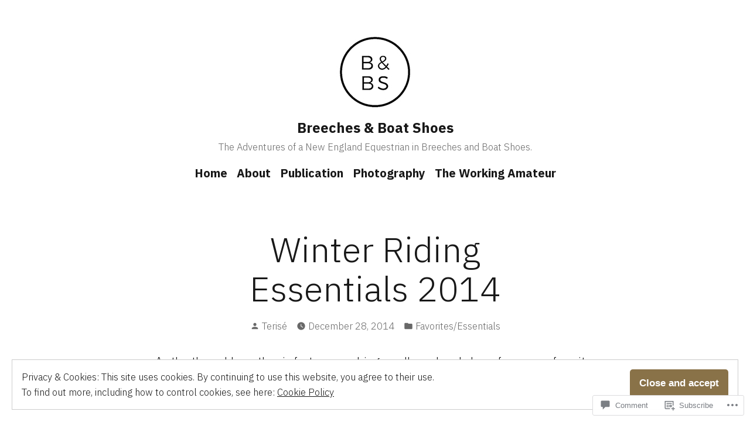

--- FILE ---
content_type: text/html; charset=UTF-8
request_url: https://breechesandboatshoes.com/2014/12/28/winter-riding-essentials-2014/?replytocom=410
body_size: 34559
content:
<!doctype html>
<html lang="en">
<head>
	<meta charset="UTF-8" />
	<meta name="viewport" content="width=device-width, initial-scale=1" />
	<link rel="profile" href="https://gmpg.org/xfn/11" />
	<title>Winter Riding Essentials 2014 &#8211; Breeches &amp; Boat Shoes</title>
<script type="text/javascript">
  WebFontConfig = {"google":{"families":["Playfair+Display:r:latin,latin-ext","PT+Serif:r,i,b,bi:latin,latin-ext"]},"api_url":"https:\/\/fonts-api.wp.com\/css"};
  (function() {
    var wf = document.createElement('script');
    wf.src = '/wp-content/plugins/custom-fonts/js/webfont.js';
    wf.type = 'text/javascript';
    wf.async = 'true';
    var s = document.getElementsByTagName('script')[0];
    s.parentNode.insertBefore(wf, s);
	})();
</script><style id="jetpack-custom-fonts-css"></style>
<meta name='robots' content='max-image-preview:large, noindex, follow' />

<!-- Async WordPress.com Remote Login -->
<script id="wpcom_remote_login_js">
var wpcom_remote_login_extra_auth = '';
function wpcom_remote_login_remove_dom_node_id( element_id ) {
	var dom_node = document.getElementById( element_id );
	if ( dom_node ) { dom_node.parentNode.removeChild( dom_node ); }
}
function wpcom_remote_login_remove_dom_node_classes( class_name ) {
	var dom_nodes = document.querySelectorAll( '.' + class_name );
	for ( var i = 0; i < dom_nodes.length; i++ ) {
		dom_nodes[ i ].parentNode.removeChild( dom_nodes[ i ] );
	}
}
function wpcom_remote_login_final_cleanup() {
	wpcom_remote_login_remove_dom_node_classes( "wpcom_remote_login_msg" );
	wpcom_remote_login_remove_dom_node_id( "wpcom_remote_login_key" );
	wpcom_remote_login_remove_dom_node_id( "wpcom_remote_login_validate" );
	wpcom_remote_login_remove_dom_node_id( "wpcom_remote_login_js" );
	wpcom_remote_login_remove_dom_node_id( "wpcom_request_access_iframe" );
	wpcom_remote_login_remove_dom_node_id( "wpcom_request_access_styles" );
}

// Watch for messages back from the remote login
window.addEventListener( "message", function( e ) {
	if ( e.origin === "https://r-login.wordpress.com" ) {
		var data = {};
		try {
			data = JSON.parse( e.data );
		} catch( e ) {
			wpcom_remote_login_final_cleanup();
			return;
		}

		if ( data.msg === 'LOGIN' ) {
			// Clean up the login check iframe
			wpcom_remote_login_remove_dom_node_id( "wpcom_remote_login_key" );

			var id_regex = new RegExp( /^[0-9]+$/ );
			var token_regex = new RegExp( /^.*|.*|.*$/ );
			if (
				token_regex.test( data.token )
				&& id_regex.test( data.wpcomid )
			) {
				// We have everything we need to ask for a login
				var script = document.createElement( "script" );
				script.setAttribute( "id", "wpcom_remote_login_validate" );
				script.src = '/remote-login.php?wpcom_remote_login=validate'
					+ '&wpcomid=' + data.wpcomid
					+ '&token=' + encodeURIComponent( data.token )
					+ '&host=' + window.location.protocol
					+ '//' + window.location.hostname
					+ '&postid=1089'
					+ '&is_singular=1';
				document.body.appendChild( script );
			}

			return;
		}

		// Safari ITP, not logged in, so redirect
		if ( data.msg === 'LOGIN-REDIRECT' ) {
			window.location = 'https://wordpress.com/log-in?redirect_to=' + window.location.href;
			return;
		}

		// Safari ITP, storage access failed, remove the request
		if ( data.msg === 'LOGIN-REMOVE' ) {
			var css_zap = 'html { -webkit-transition: margin-top 1s; transition: margin-top 1s; } /* 9001 */ html { margin-top: 0 !important; } * html body { margin-top: 0 !important; } @media screen and ( max-width: 782px ) { html { margin-top: 0 !important; } * html body { margin-top: 0 !important; } }';
			var style_zap = document.createElement( 'style' );
			style_zap.type = 'text/css';
			style_zap.appendChild( document.createTextNode( css_zap ) );
			document.body.appendChild( style_zap );

			var e = document.getElementById( 'wpcom_request_access_iframe' );
			e.parentNode.removeChild( e );

			document.cookie = 'wordpress_com_login_access=denied; path=/; max-age=31536000';

			return;
		}

		// Safari ITP
		if ( data.msg === 'REQUEST_ACCESS' ) {
			console.log( 'request access: safari' );

			// Check ITP iframe enable/disable knob
			if ( wpcom_remote_login_extra_auth !== 'safari_itp_iframe' ) {
				return;
			}

			// If we are in a "private window" there is no ITP.
			var private_window = false;
			try {
				var opendb = window.openDatabase( null, null, null, null );
			} catch( e ) {
				private_window = true;
			}

			if ( private_window ) {
				console.log( 'private window' );
				return;
			}

			var iframe = document.createElement( 'iframe' );
			iframe.id = 'wpcom_request_access_iframe';
			iframe.setAttribute( 'scrolling', 'no' );
			iframe.setAttribute( 'sandbox', 'allow-storage-access-by-user-activation allow-scripts allow-same-origin allow-top-navigation-by-user-activation' );
			iframe.src = 'https://r-login.wordpress.com/remote-login.php?wpcom_remote_login=request_access&origin=' + encodeURIComponent( data.origin ) + '&wpcomid=' + encodeURIComponent( data.wpcomid );

			var css = 'html { -webkit-transition: margin-top 1s; transition: margin-top 1s; } /* 9001 */ html { margin-top: 46px !important; } * html body { margin-top: 46px !important; } @media screen and ( max-width: 660px ) { html { margin-top: 71px !important; } * html body { margin-top: 71px !important; } #wpcom_request_access_iframe { display: block; height: 71px !important; } } #wpcom_request_access_iframe { border: 0px; height: 46px; position: fixed; top: 0; left: 0; width: 100%; min-width: 100%; z-index: 99999; background: #23282d; } ';

			var style = document.createElement( 'style' );
			style.type = 'text/css';
			style.id = 'wpcom_request_access_styles';
			style.appendChild( document.createTextNode( css ) );
			document.body.appendChild( style );

			document.body.appendChild( iframe );
		}

		if ( data.msg === 'DONE' ) {
			wpcom_remote_login_final_cleanup();
		}
	}
}, false );

// Inject the remote login iframe after the page has had a chance to load
// more critical resources
window.addEventListener( "DOMContentLoaded", function( e ) {
	var iframe = document.createElement( "iframe" );
	iframe.style.display = "none";
	iframe.setAttribute( "scrolling", "no" );
	iframe.setAttribute( "id", "wpcom_remote_login_key" );
	iframe.src = "https://r-login.wordpress.com/remote-login.php"
		+ "?wpcom_remote_login=key"
		+ "&origin=aHR0cHM6Ly9icmVlY2hlc2FuZGJvYXRzaG9lcy5jb20%3D"
		+ "&wpcomid=59149274"
		+ "&time=" + Math.floor( Date.now() / 1000 );
	document.body.appendChild( iframe );
}, false );
</script>
<link rel='dns-prefetch' href='//s0.wp.com' />
<link rel='dns-prefetch' href='//widgets.wp.com' />
<link rel='dns-prefetch' href='//wordpress.com' />
<link rel='dns-prefetch' href='//fonts-api.wp.com' />
<link rel='dns-prefetch' href='//af.pubmine.com' />
<link rel="alternate" type="application/rss+xml" title="Breeches &amp; Boat Shoes &raquo; Feed" href="https://breechesandboatshoes.com/feed/" />
<link rel="alternate" type="application/rss+xml" title="Breeches &amp; Boat Shoes &raquo; Comments Feed" href="https://breechesandboatshoes.com/comments/feed/" />
<link rel="alternate" type="application/rss+xml" title="Breeches &amp; Boat Shoes &raquo; Winter Riding Essentials&nbsp;2014 Comments Feed" href="https://breechesandboatshoes.com/2014/12/28/winter-riding-essentials-2014/feed/" />
	<script type="text/javascript">
		/* <![CDATA[ */
		function addLoadEvent(func) {
			var oldonload = window.onload;
			if (typeof window.onload != 'function') {
				window.onload = func;
			} else {
				window.onload = function () {
					oldonload();
					func();
				}
			}
		}
		/* ]]> */
	</script>
	<link crossorigin='anonymous' rel='stylesheet' id='all-css-0-1' href='/_static/??-eJx9jFEKwjAQRC9kXKqV+iOeJSRLSbPJBndD6O1tpFAQ8WfgMTMPWjGOs2JWSNUUqnPIAi34GVUA69ZyDGjINlBMhayigOhKeHYiJ/gtWFCLdXFnSMw9fKXt/MIu8aaw6Bf9U1KIeIg/1OfP9Bim2/VyH6dhXN5pUk2g&cssminify=yes' type='text/css' media='all' />
<style id='wp-emoji-styles-inline-css'>

	img.wp-smiley, img.emoji {
		display: inline !important;
		border: none !important;
		box-shadow: none !important;
		height: 1em !important;
		width: 1em !important;
		margin: 0 0.07em !important;
		vertical-align: -0.1em !important;
		background: none !important;
		padding: 0 !important;
	}
/*# sourceURL=wp-emoji-styles-inline-css */
</style>
<link crossorigin='anonymous' rel='stylesheet' id='all-css-2-1' href='/wp-content/plugins/gutenberg-core/v22.2.0/build/styles/block-library/style.css?m=1764855221i&cssminify=yes' type='text/css' media='all' />
<style id='wp-block-library-inline-css'>
.has-text-align-justify {
	text-align:justify;
}
.has-text-align-justify{text-align:justify;}

/*# sourceURL=wp-block-library-inline-css */
</style><style id='global-styles-inline-css'>
:root{--wp--preset--aspect-ratio--square: 1;--wp--preset--aspect-ratio--4-3: 4/3;--wp--preset--aspect-ratio--3-4: 3/4;--wp--preset--aspect-ratio--3-2: 3/2;--wp--preset--aspect-ratio--2-3: 2/3;--wp--preset--aspect-ratio--16-9: 16/9;--wp--preset--aspect-ratio--9-16: 9/16;--wp--preset--color--black: #000000;--wp--preset--color--cyan-bluish-gray: #abb8c3;--wp--preset--color--white: #ffffff;--wp--preset--color--pale-pink: #f78da7;--wp--preset--color--vivid-red: #cf2e2e;--wp--preset--color--luminous-vivid-orange: #ff6900;--wp--preset--color--luminous-vivid-amber: #fcb900;--wp--preset--color--light-green-cyan: #7bdcb5;--wp--preset--color--vivid-green-cyan: #00d084;--wp--preset--color--pale-cyan-blue: #8ed1fc;--wp--preset--color--vivid-cyan-blue: #0693e3;--wp--preset--color--vivid-purple: #9b51e0;--wp--preset--color--primary: #897248;--wp--preset--color--secondary: #c4493f;--wp--preset--color--background: #FFFFFF;--wp--preset--color--foreground: #181818;--wp--preset--color--foreground-light: #686868;--wp--preset--color--foreground-dark: #020202;--wp--preset--gradient--vivid-cyan-blue-to-vivid-purple: linear-gradient(135deg,rgb(6,147,227) 0%,rgb(155,81,224) 100%);--wp--preset--gradient--light-green-cyan-to-vivid-green-cyan: linear-gradient(135deg,rgb(122,220,180) 0%,rgb(0,208,130) 100%);--wp--preset--gradient--luminous-vivid-amber-to-luminous-vivid-orange: linear-gradient(135deg,rgb(252,185,0) 0%,rgb(255,105,0) 100%);--wp--preset--gradient--luminous-vivid-orange-to-vivid-red: linear-gradient(135deg,rgb(255,105,0) 0%,rgb(207,46,46) 100%);--wp--preset--gradient--very-light-gray-to-cyan-bluish-gray: linear-gradient(135deg,rgb(238,238,238) 0%,rgb(169,184,195) 100%);--wp--preset--gradient--cool-to-warm-spectrum: linear-gradient(135deg,rgb(74,234,220) 0%,rgb(151,120,209) 20%,rgb(207,42,186) 40%,rgb(238,44,130) 60%,rgb(251,105,98) 80%,rgb(254,248,76) 100%);--wp--preset--gradient--blush-light-purple: linear-gradient(135deg,rgb(255,206,236) 0%,rgb(152,150,240) 100%);--wp--preset--gradient--blush-bordeaux: linear-gradient(135deg,rgb(254,205,165) 0%,rgb(254,45,45) 50%,rgb(107,0,62) 100%);--wp--preset--gradient--luminous-dusk: linear-gradient(135deg,rgb(255,203,112) 0%,rgb(199,81,192) 50%,rgb(65,88,208) 100%);--wp--preset--gradient--pale-ocean: linear-gradient(135deg,rgb(255,245,203) 0%,rgb(182,227,212) 50%,rgb(51,167,181) 100%);--wp--preset--gradient--electric-grass: linear-gradient(135deg,rgb(202,248,128) 0%,rgb(113,206,126) 100%);--wp--preset--gradient--midnight: linear-gradient(135deg,rgb(2,3,129) 0%,rgb(40,116,252) 100%);--wp--preset--font-size--small: 16.6px;--wp--preset--font-size--medium: 20px;--wp--preset--font-size--large: 28.8px;--wp--preset--font-size--x-large: 42px;--wp--preset--font-size--normal: 20px;--wp--preset--font-size--huge: 34.56px;--wp--preset--font-family--albert-sans: 'Albert Sans', sans-serif;--wp--preset--font-family--alegreya: Alegreya, serif;--wp--preset--font-family--arvo: Arvo, serif;--wp--preset--font-family--bodoni-moda: 'Bodoni Moda', serif;--wp--preset--font-family--bricolage-grotesque: 'Bricolage Grotesque', sans-serif;--wp--preset--font-family--cabin: Cabin, sans-serif;--wp--preset--font-family--chivo: Chivo, sans-serif;--wp--preset--font-family--commissioner: Commissioner, sans-serif;--wp--preset--font-family--cormorant: Cormorant, serif;--wp--preset--font-family--courier-prime: 'Courier Prime', monospace;--wp--preset--font-family--crimson-pro: 'Crimson Pro', serif;--wp--preset--font-family--dm-mono: 'DM Mono', monospace;--wp--preset--font-family--dm-sans: 'DM Sans', sans-serif;--wp--preset--font-family--dm-serif-display: 'DM Serif Display', serif;--wp--preset--font-family--domine: Domine, serif;--wp--preset--font-family--eb-garamond: 'EB Garamond', serif;--wp--preset--font-family--epilogue: Epilogue, sans-serif;--wp--preset--font-family--fahkwang: Fahkwang, sans-serif;--wp--preset--font-family--figtree: Figtree, sans-serif;--wp--preset--font-family--fira-sans: 'Fira Sans', sans-serif;--wp--preset--font-family--fjalla-one: 'Fjalla One', sans-serif;--wp--preset--font-family--fraunces: Fraunces, serif;--wp--preset--font-family--gabarito: Gabarito, system-ui;--wp--preset--font-family--ibm-plex-mono: 'IBM Plex Mono', monospace;--wp--preset--font-family--ibm-plex-sans: 'IBM Plex Sans', sans-serif;--wp--preset--font-family--ibarra-real-nova: 'Ibarra Real Nova', serif;--wp--preset--font-family--instrument-serif: 'Instrument Serif', serif;--wp--preset--font-family--inter: Inter, sans-serif;--wp--preset--font-family--josefin-sans: 'Josefin Sans', sans-serif;--wp--preset--font-family--jost: Jost, sans-serif;--wp--preset--font-family--libre-baskerville: 'Libre Baskerville', serif;--wp--preset--font-family--libre-franklin: 'Libre Franklin', sans-serif;--wp--preset--font-family--literata: Literata, serif;--wp--preset--font-family--lora: Lora, serif;--wp--preset--font-family--merriweather: Merriweather, serif;--wp--preset--font-family--montserrat: Montserrat, sans-serif;--wp--preset--font-family--newsreader: Newsreader, serif;--wp--preset--font-family--noto-sans-mono: 'Noto Sans Mono', sans-serif;--wp--preset--font-family--nunito: Nunito, sans-serif;--wp--preset--font-family--open-sans: 'Open Sans', sans-serif;--wp--preset--font-family--overpass: Overpass, sans-serif;--wp--preset--font-family--pt-serif: 'PT Serif', serif;--wp--preset--font-family--petrona: Petrona, serif;--wp--preset--font-family--piazzolla: Piazzolla, serif;--wp--preset--font-family--playfair-display: 'Playfair Display', serif;--wp--preset--font-family--plus-jakarta-sans: 'Plus Jakarta Sans', sans-serif;--wp--preset--font-family--poppins: Poppins, sans-serif;--wp--preset--font-family--raleway: Raleway, sans-serif;--wp--preset--font-family--roboto: Roboto, sans-serif;--wp--preset--font-family--roboto-slab: 'Roboto Slab', serif;--wp--preset--font-family--rubik: Rubik, sans-serif;--wp--preset--font-family--rufina: Rufina, serif;--wp--preset--font-family--sora: Sora, sans-serif;--wp--preset--font-family--source-sans-3: 'Source Sans 3', sans-serif;--wp--preset--font-family--source-serif-4: 'Source Serif 4', serif;--wp--preset--font-family--space-mono: 'Space Mono', monospace;--wp--preset--font-family--syne: Syne, sans-serif;--wp--preset--font-family--texturina: Texturina, serif;--wp--preset--font-family--urbanist: Urbanist, sans-serif;--wp--preset--font-family--work-sans: 'Work Sans', sans-serif;--wp--preset--spacing--20: 0.44rem;--wp--preset--spacing--30: 0.67rem;--wp--preset--spacing--40: 1rem;--wp--preset--spacing--50: 1.5rem;--wp--preset--spacing--60: 2.25rem;--wp--preset--spacing--70: 3.38rem;--wp--preset--spacing--80: 5.06rem;--wp--preset--shadow--natural: 6px 6px 9px rgba(0, 0, 0, 0.2);--wp--preset--shadow--deep: 12px 12px 50px rgba(0, 0, 0, 0.4);--wp--preset--shadow--sharp: 6px 6px 0px rgba(0, 0, 0, 0.2);--wp--preset--shadow--outlined: 6px 6px 0px -3px rgb(255, 255, 255), 6px 6px rgb(0, 0, 0);--wp--preset--shadow--crisp: 6px 6px 0px rgb(0, 0, 0);}:root :where(.is-layout-flow) > :first-child{margin-block-start: 0;}:root :where(.is-layout-flow) > :last-child{margin-block-end: 0;}:root :where(.is-layout-flow) > *{margin-block-start: 24px;margin-block-end: 0;}:root :where(.is-layout-constrained) > :first-child{margin-block-start: 0;}:root :where(.is-layout-constrained) > :last-child{margin-block-end: 0;}:root :where(.is-layout-constrained) > *{margin-block-start: 24px;margin-block-end: 0;}:root :where(.is-layout-flex){gap: 24px;}:root :where(.is-layout-grid){gap: 24px;}body .is-layout-flex{display: flex;}.is-layout-flex{flex-wrap: wrap;align-items: center;}.is-layout-flex > :is(*, div){margin: 0;}body .is-layout-grid{display: grid;}.is-layout-grid > :is(*, div){margin: 0;}.has-black-color{color: var(--wp--preset--color--black) !important;}.has-cyan-bluish-gray-color{color: var(--wp--preset--color--cyan-bluish-gray) !important;}.has-white-color{color: var(--wp--preset--color--white) !important;}.has-pale-pink-color{color: var(--wp--preset--color--pale-pink) !important;}.has-vivid-red-color{color: var(--wp--preset--color--vivid-red) !important;}.has-luminous-vivid-orange-color{color: var(--wp--preset--color--luminous-vivid-orange) !important;}.has-luminous-vivid-amber-color{color: var(--wp--preset--color--luminous-vivid-amber) !important;}.has-light-green-cyan-color{color: var(--wp--preset--color--light-green-cyan) !important;}.has-vivid-green-cyan-color{color: var(--wp--preset--color--vivid-green-cyan) !important;}.has-pale-cyan-blue-color{color: var(--wp--preset--color--pale-cyan-blue) !important;}.has-vivid-cyan-blue-color{color: var(--wp--preset--color--vivid-cyan-blue) !important;}.has-vivid-purple-color{color: var(--wp--preset--color--vivid-purple) !important;}.has-primary-color{color: var(--wp--preset--color--primary) !important;}.has-secondary-color{color: var(--wp--preset--color--secondary) !important;}.has-background-color{color: var(--wp--preset--color--background) !important;}.has-foreground-color{color: var(--wp--preset--color--foreground) !important;}.has-foreground-light-color{color: var(--wp--preset--color--foreground-light) !important;}.has-foreground-dark-color{color: var(--wp--preset--color--foreground-dark) !important;}.has-black-background-color{background-color: var(--wp--preset--color--black) !important;}.has-cyan-bluish-gray-background-color{background-color: var(--wp--preset--color--cyan-bluish-gray) !important;}.has-white-background-color{background-color: var(--wp--preset--color--white) !important;}.has-pale-pink-background-color{background-color: var(--wp--preset--color--pale-pink) !important;}.has-vivid-red-background-color{background-color: var(--wp--preset--color--vivid-red) !important;}.has-luminous-vivid-orange-background-color{background-color: var(--wp--preset--color--luminous-vivid-orange) !important;}.has-luminous-vivid-amber-background-color{background-color: var(--wp--preset--color--luminous-vivid-amber) !important;}.has-light-green-cyan-background-color{background-color: var(--wp--preset--color--light-green-cyan) !important;}.has-vivid-green-cyan-background-color{background-color: var(--wp--preset--color--vivid-green-cyan) !important;}.has-pale-cyan-blue-background-color{background-color: var(--wp--preset--color--pale-cyan-blue) !important;}.has-vivid-cyan-blue-background-color{background-color: var(--wp--preset--color--vivid-cyan-blue) !important;}.has-vivid-purple-background-color{background-color: var(--wp--preset--color--vivid-purple) !important;}.has-primary-background-color{background-color: var(--wp--preset--color--primary) !important;}.has-secondary-background-color{background-color: var(--wp--preset--color--secondary) !important;}.has-background-background-color{background-color: var(--wp--preset--color--background) !important;}.has-foreground-background-color{background-color: var(--wp--preset--color--foreground) !important;}.has-foreground-light-background-color{background-color: var(--wp--preset--color--foreground-light) !important;}.has-foreground-dark-background-color{background-color: var(--wp--preset--color--foreground-dark) !important;}.has-black-border-color{border-color: var(--wp--preset--color--black) !important;}.has-cyan-bluish-gray-border-color{border-color: var(--wp--preset--color--cyan-bluish-gray) !important;}.has-white-border-color{border-color: var(--wp--preset--color--white) !important;}.has-pale-pink-border-color{border-color: var(--wp--preset--color--pale-pink) !important;}.has-vivid-red-border-color{border-color: var(--wp--preset--color--vivid-red) !important;}.has-luminous-vivid-orange-border-color{border-color: var(--wp--preset--color--luminous-vivid-orange) !important;}.has-luminous-vivid-amber-border-color{border-color: var(--wp--preset--color--luminous-vivid-amber) !important;}.has-light-green-cyan-border-color{border-color: var(--wp--preset--color--light-green-cyan) !important;}.has-vivid-green-cyan-border-color{border-color: var(--wp--preset--color--vivid-green-cyan) !important;}.has-pale-cyan-blue-border-color{border-color: var(--wp--preset--color--pale-cyan-blue) !important;}.has-vivid-cyan-blue-border-color{border-color: var(--wp--preset--color--vivid-cyan-blue) !important;}.has-vivid-purple-border-color{border-color: var(--wp--preset--color--vivid-purple) !important;}.has-primary-border-color{border-color: var(--wp--preset--color--primary) !important;}.has-secondary-border-color{border-color: var(--wp--preset--color--secondary) !important;}.has-background-border-color{border-color: var(--wp--preset--color--background) !important;}.has-foreground-border-color{border-color: var(--wp--preset--color--foreground) !important;}.has-foreground-light-border-color{border-color: var(--wp--preset--color--foreground-light) !important;}.has-foreground-dark-border-color{border-color: var(--wp--preset--color--foreground-dark) !important;}.has-vivid-cyan-blue-to-vivid-purple-gradient-background{background: var(--wp--preset--gradient--vivid-cyan-blue-to-vivid-purple) !important;}.has-light-green-cyan-to-vivid-green-cyan-gradient-background{background: var(--wp--preset--gradient--light-green-cyan-to-vivid-green-cyan) !important;}.has-luminous-vivid-amber-to-luminous-vivid-orange-gradient-background{background: var(--wp--preset--gradient--luminous-vivid-amber-to-luminous-vivid-orange) !important;}.has-luminous-vivid-orange-to-vivid-red-gradient-background{background: var(--wp--preset--gradient--luminous-vivid-orange-to-vivid-red) !important;}.has-very-light-gray-to-cyan-bluish-gray-gradient-background{background: var(--wp--preset--gradient--very-light-gray-to-cyan-bluish-gray) !important;}.has-cool-to-warm-spectrum-gradient-background{background: var(--wp--preset--gradient--cool-to-warm-spectrum) !important;}.has-blush-light-purple-gradient-background{background: var(--wp--preset--gradient--blush-light-purple) !important;}.has-blush-bordeaux-gradient-background{background: var(--wp--preset--gradient--blush-bordeaux) !important;}.has-luminous-dusk-gradient-background{background: var(--wp--preset--gradient--luminous-dusk) !important;}.has-pale-ocean-gradient-background{background: var(--wp--preset--gradient--pale-ocean) !important;}.has-electric-grass-gradient-background{background: var(--wp--preset--gradient--electric-grass) !important;}.has-midnight-gradient-background{background: var(--wp--preset--gradient--midnight) !important;}.has-small-font-size{font-size: var(--wp--preset--font-size--small) !important;}.has-medium-font-size{font-size: var(--wp--preset--font-size--medium) !important;}.has-large-font-size{font-size: var(--wp--preset--font-size--large) !important;}.has-x-large-font-size{font-size: var(--wp--preset--font-size--x-large) !important;}.has-normal-font-size{font-size: var(--wp--preset--font-size--normal) !important;}.has-huge-font-size{font-size: var(--wp--preset--font-size--huge) !important;}.has-albert-sans-font-family{font-family: var(--wp--preset--font-family--albert-sans) !important;}.has-alegreya-font-family{font-family: var(--wp--preset--font-family--alegreya) !important;}.has-arvo-font-family{font-family: var(--wp--preset--font-family--arvo) !important;}.has-bodoni-moda-font-family{font-family: var(--wp--preset--font-family--bodoni-moda) !important;}.has-bricolage-grotesque-font-family{font-family: var(--wp--preset--font-family--bricolage-grotesque) !important;}.has-cabin-font-family{font-family: var(--wp--preset--font-family--cabin) !important;}.has-chivo-font-family{font-family: var(--wp--preset--font-family--chivo) !important;}.has-commissioner-font-family{font-family: var(--wp--preset--font-family--commissioner) !important;}.has-cormorant-font-family{font-family: var(--wp--preset--font-family--cormorant) !important;}.has-courier-prime-font-family{font-family: var(--wp--preset--font-family--courier-prime) !important;}.has-crimson-pro-font-family{font-family: var(--wp--preset--font-family--crimson-pro) !important;}.has-dm-mono-font-family{font-family: var(--wp--preset--font-family--dm-mono) !important;}.has-dm-sans-font-family{font-family: var(--wp--preset--font-family--dm-sans) !important;}.has-dm-serif-display-font-family{font-family: var(--wp--preset--font-family--dm-serif-display) !important;}.has-domine-font-family{font-family: var(--wp--preset--font-family--domine) !important;}.has-eb-garamond-font-family{font-family: var(--wp--preset--font-family--eb-garamond) !important;}.has-epilogue-font-family{font-family: var(--wp--preset--font-family--epilogue) !important;}.has-fahkwang-font-family{font-family: var(--wp--preset--font-family--fahkwang) !important;}.has-figtree-font-family{font-family: var(--wp--preset--font-family--figtree) !important;}.has-fira-sans-font-family{font-family: var(--wp--preset--font-family--fira-sans) !important;}.has-fjalla-one-font-family{font-family: var(--wp--preset--font-family--fjalla-one) !important;}.has-fraunces-font-family{font-family: var(--wp--preset--font-family--fraunces) !important;}.has-gabarito-font-family{font-family: var(--wp--preset--font-family--gabarito) !important;}.has-ibm-plex-mono-font-family{font-family: var(--wp--preset--font-family--ibm-plex-mono) !important;}.has-ibm-plex-sans-font-family{font-family: var(--wp--preset--font-family--ibm-plex-sans) !important;}.has-ibarra-real-nova-font-family{font-family: var(--wp--preset--font-family--ibarra-real-nova) !important;}.has-instrument-serif-font-family{font-family: var(--wp--preset--font-family--instrument-serif) !important;}.has-inter-font-family{font-family: var(--wp--preset--font-family--inter) !important;}.has-josefin-sans-font-family{font-family: var(--wp--preset--font-family--josefin-sans) !important;}.has-jost-font-family{font-family: var(--wp--preset--font-family--jost) !important;}.has-libre-baskerville-font-family{font-family: var(--wp--preset--font-family--libre-baskerville) !important;}.has-libre-franklin-font-family{font-family: var(--wp--preset--font-family--libre-franklin) !important;}.has-literata-font-family{font-family: var(--wp--preset--font-family--literata) !important;}.has-lora-font-family{font-family: var(--wp--preset--font-family--lora) !important;}.has-merriweather-font-family{font-family: var(--wp--preset--font-family--merriweather) !important;}.has-montserrat-font-family{font-family: var(--wp--preset--font-family--montserrat) !important;}.has-newsreader-font-family{font-family: var(--wp--preset--font-family--newsreader) !important;}.has-noto-sans-mono-font-family{font-family: var(--wp--preset--font-family--noto-sans-mono) !important;}.has-nunito-font-family{font-family: var(--wp--preset--font-family--nunito) !important;}.has-open-sans-font-family{font-family: var(--wp--preset--font-family--open-sans) !important;}.has-overpass-font-family{font-family: var(--wp--preset--font-family--overpass) !important;}.has-pt-serif-font-family{font-family: var(--wp--preset--font-family--pt-serif) !important;}.has-petrona-font-family{font-family: var(--wp--preset--font-family--petrona) !important;}.has-piazzolla-font-family{font-family: var(--wp--preset--font-family--piazzolla) !important;}.has-playfair-display-font-family{font-family: var(--wp--preset--font-family--playfair-display) !important;}.has-plus-jakarta-sans-font-family{font-family: var(--wp--preset--font-family--plus-jakarta-sans) !important;}.has-poppins-font-family{font-family: var(--wp--preset--font-family--poppins) !important;}.has-raleway-font-family{font-family: var(--wp--preset--font-family--raleway) !important;}.has-roboto-font-family{font-family: var(--wp--preset--font-family--roboto) !important;}.has-roboto-slab-font-family{font-family: var(--wp--preset--font-family--roboto-slab) !important;}.has-rubik-font-family{font-family: var(--wp--preset--font-family--rubik) !important;}.has-rufina-font-family{font-family: var(--wp--preset--font-family--rufina) !important;}.has-sora-font-family{font-family: var(--wp--preset--font-family--sora) !important;}.has-source-sans-3-font-family{font-family: var(--wp--preset--font-family--source-sans-3) !important;}.has-source-serif-4-font-family{font-family: var(--wp--preset--font-family--source-serif-4) !important;}.has-space-mono-font-family{font-family: var(--wp--preset--font-family--space-mono) !important;}.has-syne-font-family{font-family: var(--wp--preset--font-family--syne) !important;}.has-texturina-font-family{font-family: var(--wp--preset--font-family--texturina) !important;}.has-urbanist-font-family{font-family: var(--wp--preset--font-family--urbanist) !important;}.has-work-sans-font-family{font-family: var(--wp--preset--font-family--work-sans) !important;}
/*# sourceURL=global-styles-inline-css */
</style>

<style id='classic-theme-styles-inline-css'>
/*! This file is auto-generated */
.wp-block-button__link{color:#fff;background-color:#32373c;border-radius:9999px;box-shadow:none;text-decoration:none;padding:calc(.667em + 2px) calc(1.333em + 2px);font-size:1.125em}.wp-block-file__button{background:#32373c;color:#fff;text-decoration:none}
/*# sourceURL=/wp-includes/css/classic-themes.min.css */
</style>
<link crossorigin='anonymous' rel='stylesheet' id='all-css-4-1' href='/_static/??-eJx9j9tuAjEMRH+oXne5tPSh4lNQLhYNxEkUO0v792SFgKqV9iVKxnNmHLwUcDkpJcUS2zEkQZdtzO4suBrG3TCCBC6RoNI0bNAH0YcDRH8iDU7kBX8FcYNnVqWuczE6O5h8MBSJu20JuwR/JO243O+g9L2MlF4D1pZKItBPDo1Bv3qXLHEn0mLcGbp0i7gNkHNO9+FhouRzRdM0s1EN7h+GUh3aFqLHiart1V2cvyl/3/Mye/4c399269fN9mN1ugLUAZGN&cssminify=yes' type='text/css' media='all' />
<link rel='stylesheet' id='verbum-gutenberg-css-css' href='https://widgets.wp.com/verbum-block-editor/block-editor.css?ver=1738686361' media='all' />
<link crossorigin='anonymous' rel='stylesheet' id='all-css-6-1' href='/_static/??/wp-content/mu-plugins/comment-likes/css/comment-likes.css,/i/noticons/noticons.css?m=1436783281j&cssminify=yes' type='text/css' media='all' />
<link crossorigin='anonymous' rel='stylesheet' id='print-css-7-1' href='/wp-content/themes/pub/varia/print.css?m=1738187798i&cssminify=yes' type='text/css' media='print' />
<link crossorigin='anonymous' rel='stylesheet' id='all-css-8-1' href='/_static/??-eJx9i0EOwiAQAD8kbjSN6MH4li2uiGFZwoKkv7dNLxqNt5lkBno2TlKlVKHeiUkhtxEYpy5yBa1TpK1T3cDv8IklIITk1tT07IS/Bm4mx+ZDUig0RvEzepirN/03eRITxWENkj7E3CKGsqwXPu/swe5Pgz0OjxdY+k+3&cssminify=yes' type='text/css' media='all' />
<link rel='stylesheet' id='maywood-fonts-css' href='https://fonts-api.wp.com/css?family=IBM+Plex+Sans%3A300%2C300i%2C500%2C500i%2C700&#038;subset=latin%2Clatin-ext' media='all' />
<link crossorigin='anonymous' rel='stylesheet' id='all-css-10-1' href='/wp-content/themes/pub/maywood/style.css?m=1767294784i&cssminify=yes' type='text/css' media='all' />
<style id='jetpack-global-styles-frontend-style-inline-css'>
:root { --font-headings: unset; --font-base: unset; --font-headings-default: -apple-system,BlinkMacSystemFont,"Segoe UI",Roboto,Oxygen-Sans,Ubuntu,Cantarell,"Helvetica Neue",sans-serif; --font-base-default: -apple-system,BlinkMacSystemFont,"Segoe UI",Roboto,Oxygen-Sans,Ubuntu,Cantarell,"Helvetica Neue",sans-serif;}
/*# sourceURL=jetpack-global-styles-frontend-style-inline-css */
</style>
<link crossorigin='anonymous' rel='stylesheet' id='all-css-12-1' href='/_static/??-eJyNjcEKwjAQRH/IuFRT6kX8FNkmS5K6yQY3Qfx7bfEiXrwM82B4A49qnJRGpUHupnIPqSgs1Cq624chi6zhO5OCRryTR++fW00l7J3qDv43XVNxoOISsmEJol/wY2uR8vs3WggsM/I6uOTzMI3Hw8lOg11eUT1JKA==&cssminify=yes' type='text/css' media='all' />
<script type="text/javascript" id="jetpack_related-posts-js-extra">
/* <![CDATA[ */
var related_posts_js_options = {"post_heading":"h4"};
//# sourceURL=jetpack_related-posts-js-extra
/* ]]> */
</script>
<script type="text/javascript" id="wpcom-actionbar-placeholder-js-extra">
/* <![CDATA[ */
var actionbardata = {"siteID":"59149274","postID":"1089","siteURL":"https://breechesandboatshoes.com","xhrURL":"https://breechesandboatshoes.com/wp-admin/admin-ajax.php","nonce":"b9a2150171","isLoggedIn":"","statusMessage":"","subsEmailDefault":"instantly","proxyScriptUrl":"https://s0.wp.com/wp-content/js/wpcom-proxy-request.js?m=1513050504i&amp;ver=20211021","shortlink":"https://wp.me/p40bqy-hz","i18n":{"followedText":"New posts from this site will now appear in your \u003Ca href=\"https://wordpress.com/reader\"\u003EReader\u003C/a\u003E","foldBar":"Collapse this bar","unfoldBar":"Expand this bar","shortLinkCopied":"Shortlink copied to clipboard."}};
//# sourceURL=wpcom-actionbar-placeholder-js-extra
/* ]]> */
</script>
<script type="text/javascript" id="jetpack-mu-wpcom-settings-js-before">
/* <![CDATA[ */
var JETPACK_MU_WPCOM_SETTINGS = {"assetsUrl":"https://s0.wp.com/wp-content/mu-plugins/jetpack-mu-wpcom-plugin/moon/jetpack_vendor/automattic/jetpack-mu-wpcom/src/build/"};
//# sourceURL=jetpack-mu-wpcom-settings-js-before
/* ]]> */
</script>
<script crossorigin='anonymous' type='text/javascript'  src='/_static/??-eJxdjd0KwjAMhV/ILHNQvRIfRbq2jNY2CU236du7gYh6dfg4f7gKOKYWqGGZQfI8RVJMoYl19zdjYSa8RXI4zjF7rCHbFjwIa9Nf6kqkLukBv4bTlskNpPLj+e+NmafP7crVW6/gslUNuhddEVyGXYCYYPJSt4lruRzPxvT9aRhMegHKMEgx'></script>
<script type="text/javascript" id="rlt-proxy-js-after">
/* <![CDATA[ */
	rltInitialize( {"token":null,"iframeOrigins":["https:\/\/widgets.wp.com"]} );
//# sourceURL=rlt-proxy-js-after
/* ]]> */
</script>
<link rel="EditURI" type="application/rsd+xml" title="RSD" href="https://breechesandboatshoes.wordpress.com/xmlrpc.php?rsd" />
<meta name="generator" content="WordPress.com" />
<link rel="canonical" href="https://breechesandboatshoes.com/2014/12/28/winter-riding-essentials-2014/" />
<link rel='shortlink' href='https://wp.me/p40bqy-hz' />
<link rel="alternate" type="application/json+oembed" href="https://public-api.wordpress.com/oembed/?format=json&amp;url=https%3A%2F%2Fbreechesandboatshoes.com%2F2014%2F12%2F28%2Fwinter-riding-essentials-2014%2F&amp;for=wpcom-auto-discovery" /><link rel="alternate" type="application/xml+oembed" href="https://public-api.wordpress.com/oembed/?format=xml&amp;url=https%3A%2F%2Fbreechesandboatshoes.com%2F2014%2F12%2F28%2Fwinter-riding-essentials-2014%2F&amp;for=wpcom-auto-discovery" />
<!-- Jetpack Open Graph Tags -->
<meta property="og:type" content="article" />
<meta property="og:title" content="Winter Riding Essentials 2014" />
<meta property="og:url" content="https://breechesandboatshoes.com/2014/12/28/winter-riding-essentials-2014/" />
<meta property="og:description" content="As the the cold weather is fast approaching us all, or already here for some of us, it is time to bundle up and try to stay warm. I compiled a list of my winter essentials to stay warm and cozy whi…" />
<meta property="article:published_time" content="2014-12-28T18:42:03+00:00" />
<meta property="article:modified_time" content="2018-06-15T13:51:10+00:00" />
<meta property="og:site_name" content="Breeches &amp; Boat Shoes" />
<meta property="og:image" content="https://breechesandboatshoes.com/wp-content/uploads/2014/12/234-e1419790782564.jpg" />
<meta property="og:image:width" content="1868" />
<meta property="og:image:height" content="1709" />
<meta property="og:image:alt" content="234" />
<meta property="og:locale" content="en_US" />
<meta property="article:publisher" content="https://www.facebook.com/WordPresscom" />
<meta name="twitter:creator" content="@terisemcole" />
<meta name="twitter:site" content="@terisemcole" />
<meta name="twitter:text:title" content="Winter Riding Essentials&nbsp;2014" />
<meta name="twitter:image" content="https://breechesandboatshoes.com/wp-content/uploads/2014/12/234-e1419790782564.jpg?w=640" />
<meta name="twitter:image:alt" content="234" />
<meta name="twitter:card" content="summary_large_image" />

<!-- End Jetpack Open Graph Tags -->
<link rel='openid.server' href='https://breechesandboatshoes.com/?openidserver=1' />
<link rel='openid.delegate' href='https://breechesandboatshoes.com/' />
<link rel="search" type="application/opensearchdescription+xml" href="https://breechesandboatshoes.com/osd.xml" title="Breeches &#38; Boat Shoes" />
<link rel="search" type="application/opensearchdescription+xml" href="https://s1.wp.com/opensearch.xml" title="WordPress.com" />
<link rel="pingback" href="https://breechesandboatshoes.com/xmlrpc.php">		<style type="text/css">
			.recentcomments a {
				display: inline !important;
				padding: 0 !important;
				margin: 0 !important;
			}

			table.recentcommentsavatartop img.avatar, table.recentcommentsavatarend img.avatar {
				border: 0px;
				margin: 0;
			}

			table.recentcommentsavatartop a, table.recentcommentsavatarend a {
				border: 0px !important;
				background-color: transparent !important;
			}

			td.recentcommentsavatarend, td.recentcommentsavatartop {
				padding: 0px 0px 1px 0px;
				margin: 0px;
			}

			td.recentcommentstextend {
				border: none !important;
				padding: 0px 0px 2px 10px;
			}

			.rtl td.recentcommentstextend {
				padding: 0px 10px 2px 0px;
			}

			td.recentcommentstexttop {
				border: none;
				padding: 0px 0px 0px 10px;
			}

			.rtl td.recentcommentstexttop {
				padding: 0px 10px 0px 0px;
			}
		</style>
		<meta name="description" content="As the the cold weather is fast approaching us all, or already here for some of us, it is time to bundle up and try to stay warm. I compiled a list of my winter essentials to stay warm and cozy while braving the frigid conditions. &nbsp; Layers. Onions and ogres have layers. Equestrians need to&hellip;" />
<script type="text/javascript">
/* <![CDATA[ */
var wa_client = {}; wa_client.cmd = []; wa_client.config = { 'blog_id': 59149274, 'blog_language': 'en', 'is_wordads': false, 'hosting_type': 0, 'afp_account_id': 'pub-1937340534159871', 'afp_host_id': 5038568878849053, 'theme': 'pub/maywood', '_': { 'title': 'Advertisement', 'privacy_settings': 'Privacy Settings' }, 'formats': [ 'inline', 'belowpost', 'bottom_sticky', 'sidebar_sticky_right', 'sidebar', 'gutenberg_rectangle', 'gutenberg_leaderboard', 'gutenberg_mobile_leaderboard', 'gutenberg_skyscraper' ] };
/* ]]> */
</script>
		<script type="text/javascript">

			window.doNotSellCallback = function() {

				var linkElements = [
					'a[href="https://wordpress.com/?ref=footer_blog"]',
					'a[href="https://wordpress.com/?ref=footer_website"]',
					'a[href="https://wordpress.com/?ref=vertical_footer"]',
					'a[href^="https://wordpress.com/?ref=footer_segment_"]',
				].join(',');

				var dnsLink = document.createElement( 'a' );
				dnsLink.href = 'https://wordpress.com/advertising-program-optout/';
				dnsLink.classList.add( 'do-not-sell-link' );
				dnsLink.rel = 'nofollow';
				dnsLink.style.marginLeft = '0.5em';
				dnsLink.textContent = 'Do Not Sell or Share My Personal Information';

				var creditLinks = document.querySelectorAll( linkElements );

				if ( 0 === creditLinks.length ) {
					return false;
				}

				Array.prototype.forEach.call( creditLinks, function( el ) {
					el.insertAdjacentElement( 'afterend', dnsLink );
				});

				return true;
			};

		</script>
		<link rel="icon" href="https://breechesandboatshoes.com/wp-content/uploads/2017/08/cropped-bbs-copy1.png?w=32" sizes="32x32" />
<link rel="icon" href="https://breechesandboatshoes.com/wp-content/uploads/2017/08/cropped-bbs-copy1.png?w=192" sizes="192x192" />
<link rel="apple-touch-icon" href="https://breechesandboatshoes.com/wp-content/uploads/2017/08/cropped-bbs-copy1.png?w=180" />
<meta name="msapplication-TileImage" content="https://breechesandboatshoes.com/wp-content/uploads/2017/08/cropped-bbs-copy1.png?w=270" />
<script type="text/javascript">
	window.google_analytics_uacct = "UA-52447-2";
</script>

<script type="text/javascript">
	var _gaq = _gaq || [];
	_gaq.push(['_setAccount', 'UA-52447-2']);
	_gaq.push(['_gat._anonymizeIp']);
	_gaq.push(['_setDomainName', 'none']);
	_gaq.push(['_setAllowLinker', true]);
	_gaq.push(['_initData']);
	_gaq.push(['_trackPageview']);

	(function() {
		var ga = document.createElement('script'); ga.type = 'text/javascript'; ga.async = true;
		ga.src = ('https:' == document.location.protocol ? 'https://ssl' : 'http://www') + '.google-analytics.com/ga.js';
		(document.getElementsByTagName('head')[0] || document.getElementsByTagName('body')[0]).appendChild(ga);
	})();
</script>
<link crossorigin='anonymous' rel='stylesheet' id='all-css-0-3' href='/_static/??-eJyNjMEKgzAQBX9Ifdha9CJ+StF1KdFkN7gJ+X0RbM89zjAMSqxJJbEkhFxHnz9ODBunONN+M4Kq4O2EsHil3WDFRT4aMqvw/yHomj0baD40G/tf9BXXcApj27+ej6Hr2247ASkBO20=&cssminify=yes' type='text/css' media='all' />
</head>

<body class="wp-singular post-template-default single single-post postid-1089 single-format-standard wp-custom-logo wp-embed-responsive wp-theme-pubvaria wp-child-theme-pubmaywood customizer-styles-applied singular image-filters-enabled jetpack-reblog-enabled">


<div id="page" class="site">
	<a class="skip-link screen-reader-text" href="#content">Skip to content</a>

	
<header id="masthead" class="site-header responsive-max-width has-logo has-title-and-tagline has-menu" role="banner">
	<div class="site-branding">

			<div class="site-logo"><a href="https://breechesandboatshoes.com/" class="custom-logo-link" rel="home"><img width="150" height="150" src="https://breechesandboatshoes.com/wp-content/uploads/2017/12/bbs-black1.jpg" class="custom-logo" alt="Breeches &amp; Boat Shoes" decoding="async" data-attachment-id="14666" data-permalink="https://breechesandboatshoes.com/bbs-black-2/" data-orig-file="https://breechesandboatshoes.com/wp-content/uploads/2017/12/bbs-black1.jpg" data-orig-size="150,150" data-comments-opened="1" data-image-meta="{&quot;aperture&quot;:&quot;0&quot;,&quot;credit&quot;:&quot;&quot;,&quot;camera&quot;:&quot;&quot;,&quot;caption&quot;:&quot;&quot;,&quot;created_timestamp&quot;:&quot;0&quot;,&quot;copyright&quot;:&quot;&quot;,&quot;focal_length&quot;:&quot;0&quot;,&quot;iso&quot;:&quot;0&quot;,&quot;shutter_speed&quot;:&quot;0&quot;,&quot;title&quot;:&quot;&quot;,&quot;orientation&quot;:&quot;1&quot;}" data-image-title="BBS BLACK" data-image-description="" data-image-caption="" data-medium-file="https://breechesandboatshoes.com/wp-content/uploads/2017/12/bbs-black1.jpg?w=150" data-large-file="https://breechesandboatshoes.com/wp-content/uploads/2017/12/bbs-black1.jpg?w=150" /></a></div>
								<p class="site-title"><a href="https://breechesandboatshoes.com/" rel="home">Breeches &amp; Boat Shoes</a></p>
			
				<p class="site-description">
				The Adventures of a New England Equestrian in Breeches and Boat Shoes.			</p>
	</div><!-- .site-branding -->
		<nav id="site-navigation" class="main-navigation" aria-label="Main Navigation">

		<input type="checkbox" role="button" aria-haspopup="true" id="toggle" class="hide-visually">
		<label for="toggle" id="toggle-menu" class="button">
			Menu			<span class="dropdown-icon open">+</span>
			<span class="dropdown-icon close">&times;</span>
			<span class="hide-visually expanded-text">expanded</span>
			<span class="hide-visually collapsed-text">collapsed</span>
		</label>

		<div class="menu-primary-menu-container"><ul id="menu-primary-menu-1" class="main-menu" aria-label="submenu"><li class="menu-item menu-item-type-custom menu-item-object-custom menu-item-3103"><a href="https://breechesandboatshoes.wordpress.com/">Home</a></li>
<li class="menu-item menu-item-type-post_type menu-item-object-page menu-item-2526"><a href="https://breechesandboatshoes.com/about/">About</a></li>
<li class="menu-item menu-item-type-post_type menu-item-object-page menu-item-13539"><a href="https://breechesandboatshoes.com/publication/">Publication</a></li>
<li class="menu-item menu-item-type-custom menu-item-object-custom menu-item-15506"><a href="https://terisemcolephotography.com/">Photography</a></li>
<li class="menu-item menu-item-type-custom menu-item-object-custom menu-item-16014"><a href="https://www.theworkingamateur.com/">The Working Amateur</a></li>
</ul></div>	</nav><!-- #site-navigation -->
	</header><!-- #masthead -->

	<div id="content" class="site-content">

	<section id="primary" class="content-area">
		<main id="main" class="site-main">

			
<article id="post-1089" class="post-1089 post type-post status-publish format-standard hentry category-favoritesessentials entry">

	<header class="entry-header responsive-max-width">
		<h1 class="entry-title">Winter Riding Essentials&nbsp;2014</h1>				<div class="entry-meta">
			<span class="byline"><svg class="svg-icon" width="16" height="16" aria-hidden="true" role="img" focusable="false" viewBox="0 0 24 24" version="1.1" xmlns="http://www.w3.org/2000/svg" xmlns:xlink="http://www.w3.org/1999/xlink"><path d="M12 12c2.21 0 4-1.79 4-4s-1.79-4-4-4-4 1.79-4 4 1.79 4 4 4zm0 2c-2.67 0-8 1.34-8 4v2h16v-2c0-2.66-5.33-4-8-4z"></path><path d="M0 0h24v24H0z" fill="none"></path></svg><span class="screen-reader-text">Posted by</span><span class="author vcard"><a class="url fn n" href="https://breechesandboatshoes.com/author/terisecole/">Terisé</a></span></span><span class="posted-on"><svg class="svg-icon" width="16" height="16" aria-hidden="true" role="img" focusable="false" xmlns="http://www.w3.org/2000/svg" viewBox="0 0 24 24"><defs><path id="a" d="M0 0h24v24H0V0z"></path></defs><clipPath id="b"><use xlink:href="#a" overflow="visible"></use></clipPath><path clip-path="url(#b)" d="M12 2C6.5 2 2 6.5 2 12s4.5 10 10 10 10-4.5 10-10S17.5 2 12 2zm4.2 14.2L11 13V7h1.5v5.2l4.5 2.7-.8 1.3z"></path></svg><a href="https://breechesandboatshoes.com/2014/12/28/winter-riding-essentials-2014/" rel="bookmark"><time class="entry-date published" datetime="2014-12-28T13:42:03-05:00">December 28, 2014</time><time class="updated" datetime="2018-06-15T09:51:10-04:00">June 15, 2018</time></a></span><span class="cat-links"><svg class="svg-icon" width="16" height="16" aria-hidden="true" role="img" focusable="false" xmlns="http://www.w3.org/2000/svg" viewBox="0 0 24 24"><path d="M10 4H4c-1.1 0-1.99.9-1.99 2L2 18c0 1.1.9 2 2 2h16c1.1 0 2-.9 2-2V8c0-1.1-.9-2-2-2h-8l-2-2z"></path><path d="M0 0h24v24H0z" fill="none"></path></svg><span class="screen-reader-text">Posted in</span><a href="https://breechesandboatshoes.com/category/favoritesessentials/" rel="category tag">Favorites/Essentials</a></span>		</div><!-- .meta-info -->
			</header>

	
	<div class="entry-content">
		<p>As the the cold weather is fast approaching us all, or already here for some of us, it is time to bundle up and try to stay warm. I compiled a list of my winter essentials to stay warm and cozy while braving the frigid conditions.<span id="more-1089"></span></p>
<p>&nbsp;</p>
<p><em><strong>Layers</strong></em>. Onions and ogres have layers. Equestrians need to wear layers. And the first of those layers needs to be one of two options; the <em><strong><a href="https://www.underarmour.com/en-us/womens-ua-coldgear-compression-mock/pid1221816-001" target="_blank" rel="noopener">Under Armour Women&#8217;s UA ColdGear® Long Sleeve Compression Mock</a> </strong></em>or the <em><strong><a href="http://www.columbia.com/womens-midweight-ii-long-sleeve-top-1560631.html?cgid=women-tops-baselayer&amp;dwvar_1560631_variationColor=010#start=3" target="_blank" rel="noopener">Columbia Women’s Omni-Heat™ Midweight II Long Sleeve Top</a></strong></em>. Under Armour had always been my go-to baselayer in the winter until I discovered the Omni-Heat line from Columbia. While the Under Armour shirt keeps you warm and wicks away your sweat, it holds the moisture in the fabric so if you don&#8217;t add something over it after a sweaty ride you can get a little chilly. The Columbia shirt has heat reflective dots that reflect your heat back to you (duh.) and keep you super toasty without leaving you all cold and sweaty afterwards. I switch it up between the two all season and will sometimes layer them together.</p>
<p>My layer number two is usually some sort of sweater or sweatshirt. If it is a sweater, it is probably a<strong> <em><a href="http://global.ralphlauren.com/en-us/Style/Women/RLClassics/Pages/cableknit_sweater.aspx?">Ralph Lauren Cableknit Sweater</a></em></strong>. I love the classic look of a cableknit sweater, plus they are thick and über-warm without being too bulky, and you can wear them outside of the barn too! (Hint: these are all over the place at Marshalls and TJMaxx, who said you had to pay full price?) Looking for a cheaper option? <a href="http://oldnavy.gap.com/browse/product.do?pid=144234072&amp;vid=1&amp;locale=en_US&amp;kwid=1&amp;sem=false&amp;sdReferer=http%3A%2F%2Fwww.oldnavy.com%2Fproducts%2Fcable-knit-sweaters.jsp">Old Navy&#8217;s sweaters</a> are just as warm and fashionable and half the price. If I am not trying to look like I tried really hard to look good just to go ride my horse who doesn&#8217;t care what I wear, I will throw on a<em><strong> quarter-zip sweatshirt</strong></em> on over whatever baselayer I chose that day. Not as cute, but still warm and functional. And if you are monogram obsessed like I am, why not wear a monogrammed 1/4 zip like <a href="https://www.etsy.com/listing/117290012/monogrammed-sweatshirt-with-fabric?ref=market">this one</a>?</p>
<figure data-shortcode="caption" id="attachment_1209" aria-describedby="caption-attachment-1209" style="width: 1868px" class="wp-caption aligncenter"><img data-attachment-id="1209" data-permalink="https://breechesandboatshoes.com/2014/12/28/winter-riding-essentials-2014/attachment/234/" data-orig-file="https://breechesandboatshoes.com/wp-content/uploads/2014/12/234-e1419790782564.jpg" data-orig-size="1868,1709" data-comments-opened="1" data-image-meta="{&quot;aperture&quot;:&quot;5&quot;,&quot;credit&quot;:&quot;&quot;,&quot;camera&quot;:&quot;Canon EOS REBEL T3i&quot;,&quot;caption&quot;:&quot;&quot;,&quot;created_timestamp&quot;:&quot;1388235646&quot;,&quot;copyright&quot;:&quot;&quot;,&quot;focal_length&quot;:&quot;42&quot;,&quot;iso&quot;:&quot;2000&quot;,&quot;shutter_speed&quot;:&quot;0.0015625&quot;,&quot;title&quot;:&quot;&quot;,&quot;orientation&quot;:&quot;1&quot;}" data-image-title="234" data-image-description="" data-image-caption="" data-medium-file="https://breechesandboatshoes.com/wp-content/uploads/2014/12/234-e1419790782564.jpg?w=300" data-large-file="https://breechesandboatshoes.com/wp-content/uploads/2014/12/234-e1419790782564.jpg?w=750" class="alignnone size-full wp-image-1209" src="https://breechesandboatshoes.com/wp-content/uploads/2014/12/234-e1419790782564.jpg?w=750" alt="234"   srcset="https://breechesandboatshoes.com/wp-content/uploads/2014/12/234-e1419790782564.jpg 1868w, https://breechesandboatshoes.com/wp-content/uploads/2014/12/234-e1419790782564.jpg?w=150&amp;h=137 150w, https://breechesandboatshoes.com/wp-content/uploads/2014/12/234-e1419790782564.jpg?w=300&amp;h=274 300w, https://breechesandboatshoes.com/wp-content/uploads/2014/12/234-e1419790782564.jpg?w=768&amp;h=703 768w, https://breechesandboatshoes.com/wp-content/uploads/2014/12/234-e1419790782564.jpg?w=1024&amp;h=937 1024w, https://breechesandboatshoes.com/wp-content/uploads/2014/12/234-e1419790782564.jpg?w=1440&amp;h=1317 1440w" sizes="(max-width: 1868px) 100vw, 1868px" /><figcaption id="caption-attachment-1209" class="wp-caption-text">Ralph Lauren sweater, The North Face vest, Old Navy scarf, and Tailored Sportsman breeches.</figcaption></figure>
<p>Layer number three consists of choosing between a vest or a jacket.  My vest of choice (and probably the only one I ever wear) is<em><strong> <a href="http://www.thenorthface.com/catalog/sc-gear/womens-jackets-vests-insulated/women-8217-s-aconcagua-vest.html?variationId=D3R&amp;variationName=GREYSTONE">The North Face Aconcagua Vest</a></strong></em>.  It keeps your core nice and toasty without making you feel like a marshmallow, and vests are always cute. I am super picky about what jacket I ride in because I hate the feeling of not being able to move. I am not the abominable snowman and I do not want to feel like one when I am riding. I have a jacket very similar to the <em><strong><a href="https://www.smartpakequine.com/smartpak-winter-jacket-10732pb">SmartPak Winter Jacket</a></strong></em> and it is perfect for winter riding.</p>
<p>As for helping your lower body resemble an onion, I always go for a good pair of <em><strong>leggings</strong> </em>to wear under my favorite breeches. I hate the bulkiness (sensing a theme here?) of winter or fleece-lined riding breeches, so I wear my normal breeches over a pair of cold-weather leggings or just plain old-fashioned ones. I do have one pair of breeches that are slightly thicker than my traditional <em><strong>TS Trophy Hunters</strong></em>, and those are the <em><strong><a href="https://www.smartpakequine.com/piper-knee-patch-breeches-by-smartpak-10947pb">SmartPak Piper Breeches</a></strong></em>. They aren&#8217;t winter-riding-breeches thick, but they have just enough fabric to keep me a little warmer on the extra-chilly days.</p>
<p>The one thing I do want to be bulky is my scarf, that way I can burrow myself into it when I am cold. I recently received <a href="http://www.abercrombie.com/shop/us/womens-fashion-scarves-accessories/duofold-plaid-scarf-3621617">this</a> <em><strong>blanket scarf</strong></em> as a gift and I am obsessed with how soft and cozy it is. Trust me, you need one, whether you ride in it or not.</p>
<p><img data-attachment-id="1211" data-permalink="https://breechesandboatshoes.com/2014/12/28/winter-riding-essentials-2014/img_7415-2/" data-orig-file="https://breechesandboatshoes.com/wp-content/uploads/2014/12/img_74151.jpg" data-orig-size="1280,1280" data-comments-opened="1" data-image-meta="{&quot;aperture&quot;:&quot;0&quot;,&quot;credit&quot;:&quot;&quot;,&quot;camera&quot;:&quot;&quot;,&quot;caption&quot;:&quot;&quot;,&quot;created_timestamp&quot;:&quot;0&quot;,&quot;copyright&quot;:&quot;&quot;,&quot;focal_length&quot;:&quot;0&quot;,&quot;iso&quot;:&quot;0&quot;,&quot;shutter_speed&quot;:&quot;0&quot;,&quot;title&quot;:&quot;&quot;,&quot;orientation&quot;:&quot;1&quot;}" data-image-title="IMG_7415" data-image-description="" data-image-caption="" data-medium-file="https://breechesandboatshoes.com/wp-content/uploads/2014/12/img_74151.jpg?w=300" data-large-file="https://breechesandboatshoes.com/wp-content/uploads/2014/12/img_74151.jpg?w=750" class="alignnone size-full wp-image-1211" src="https://breechesandboatshoes.com/wp-content/uploads/2014/12/img_74151.jpg?w=750" alt="IMG_7415"   srcset="https://breechesandboatshoes.com/wp-content/uploads/2014/12/img_74151.jpg 1280w, https://breechesandboatshoes.com/wp-content/uploads/2014/12/img_74151.jpg?w=150&amp;h=150 150w, https://breechesandboatshoes.com/wp-content/uploads/2014/12/img_74151.jpg?w=300&amp;h=300 300w, https://breechesandboatshoes.com/wp-content/uploads/2014/12/img_74151.jpg?w=768&amp;h=768 768w, https://breechesandboatshoes.com/wp-content/uploads/2014/12/img_74151.jpg?w=1024&amp;h=1024 1024w" sizes="(max-width: 1280px) 100vw, 1280px" /></p>
<p>&nbsp;</p>
<p>My next essential is something that I don&#8217;t actually own, but I wish I did, and they are <em><strong>touchscreen friendly gloves</strong></em>. Why? So you can use your cellular device without exposing your hands to frigid temperatures, of course! My normal crochet-backed gloves aren&#8217;t touchscreen-friendly and they actually work with my phone so it sort of works out, but if I had my choice I would go with the <a href="https://www.smartpakequine.com/ssg-grand-prix-cell-mate-gloves-10816pb">SSG Grand Prix Cell Mate Gloves</a> which are specially designed to work with smartphones.</p>
<p>As for my keeping my horse extra warm in the winter, I make sure to always ride in a quarter sheet if it is 35 degrees or colder. I have the<em><strong> <a href="https://www.smartpakequine.com/rambo-newmarket-fleece-quarter-sheet-3884pb">Rambo Newmarket Fleece Quarter Sheet</a></strong></em> and I love it. The stripes are super cute, it has a cut away for my leg which is super helpful when you are riding a lazy horse, it keeps Ax toasty during our rides, and if he gets too warm it is super easy to take off without having to dismount.</p>
<p><img data-attachment-id="1212" data-permalink="https://breechesandboatshoes.com/2014/12/28/winter-riding-essentials-2014/attachment/031/" data-orig-file="https://breechesandboatshoes.com/wp-content/uploads/2014/12/031-e1419791152141.jpg" data-orig-size="2566,2216" data-comments-opened="1" data-image-meta="{&quot;aperture&quot;:&quot;5.6&quot;,&quot;credit&quot;:&quot;&quot;,&quot;camera&quot;:&quot;Canon EOS REBEL T3i&quot;,&quot;caption&quot;:&quot;&quot;,&quot;created_timestamp&quot;:&quot;1414956163&quot;,&quot;copyright&quot;:&quot;&quot;,&quot;focal_length&quot;:&quot;55&quot;,&quot;iso&quot;:&quot;3200&quot;,&quot;shutter_speed&quot;:&quot;0.02&quot;,&quot;title&quot;:&quot;&quot;,&quot;orientation&quot;:&quot;1&quot;}" data-image-title="031" data-image-description="" data-image-caption="" data-medium-file="https://breechesandboatshoes.com/wp-content/uploads/2014/12/031-e1419791152141.jpg?w=300" data-large-file="https://breechesandboatshoes.com/wp-content/uploads/2014/12/031-e1419791152141.jpg?w=750" class=" size-full wp-image-1212 aligncenter" src="https://breechesandboatshoes.com/wp-content/uploads/2014/12/031-e1419791152141.jpg?w=750" alt="031"   srcset="https://breechesandboatshoes.com/wp-content/uploads/2014/12/031-e1419791152141.jpg 2566w, https://breechesandboatshoes.com/wp-content/uploads/2014/12/031-e1419791152141.jpg?w=150&amp;h=130 150w, https://breechesandboatshoes.com/wp-content/uploads/2014/12/031-e1419791152141.jpg?w=300&amp;h=259 300w, https://breechesandboatshoes.com/wp-content/uploads/2014/12/031-e1419791152141.jpg?w=768&amp;h=663 768w, https://breechesandboatshoes.com/wp-content/uploads/2014/12/031-e1419791152141.jpg?w=1024&amp;h=884 1024w, https://breechesandboatshoes.com/wp-content/uploads/2014/12/031-e1419791152141.jpg?w=1440&amp;h=1244 1440w" sizes="(max-width: 2566px) 100vw, 2566px" /></p>
<p>What about after your ride? I make sure to have my favorite <em><strong>lip balm</strong></em> in my pocket, the <a href="http://www.burtsbees.com/Replenishing-Lip-Balm-with-Pomegranate-Oil/15799-00-1,default,pd.html?cgid=lipbalm&amp;start=8&amp;q=#start=8">Burt&#8217;s Bees Pomegranate Lip Balm</a>, because nobody wants cracked lips after a cold barn day. And I love a hot cup of <em><strong>tea</strong> </em>when I get home.</p>
<p>What are your winter essentials?</p>
<h3>-TC</h3>
<p>&nbsp;</p>
<p>&nbsp;</p>
<div id="atatags-370373-6967386d3c9b8">
		<script type="text/javascript">
			__ATA = window.__ATA || {};
			__ATA.cmd = window.__ATA.cmd || [];
			__ATA.cmd.push(function() {
				__ATA.initVideoSlot('atatags-370373-6967386d3c9b8', {
					sectionId: '370373',
					format: 'inread'
				});
			});
		</script>
	</div><span id="wordads-inline-marker" style="display: none;"></span><div id="jp-post-flair" class="sharedaddy sd-like-enabled sd-sharing-enabled"><div class="sharedaddy sd-sharing-enabled"><div class="robots-nocontent sd-block sd-social sd-social-icon sd-sharing"><h3 class="sd-title">Share:</h3><div class="sd-content"><ul><li class="share-facebook"><a rel="nofollow noopener noreferrer"
				data-shared="sharing-facebook-1089"
				class="share-facebook sd-button share-icon no-text"
				href="https://breechesandboatshoes.com/2014/12/28/winter-riding-essentials-2014/?share=facebook"
				target="_blank"
				aria-labelledby="sharing-facebook-1089"
				>
				<span id="sharing-facebook-1089" hidden>Click to share on Facebook (Opens in new window)</span>
				<span>Facebook</span>
			</a></li><li class="share-twitter"><a rel="nofollow noopener noreferrer"
				data-shared="sharing-twitter-1089"
				class="share-twitter sd-button share-icon no-text"
				href="https://breechesandboatshoes.com/2014/12/28/winter-riding-essentials-2014/?share=twitter"
				target="_blank"
				aria-labelledby="sharing-twitter-1089"
				>
				<span id="sharing-twitter-1089" hidden>Click to share on X (Opens in new window)</span>
				<span>X</span>
			</a></li><li class="share-pinterest"><a rel="nofollow noopener noreferrer"
				data-shared="sharing-pinterest-1089"
				class="share-pinterest sd-button share-icon no-text"
				href="https://breechesandboatshoes.com/2014/12/28/winter-riding-essentials-2014/?share=pinterest"
				target="_blank"
				aria-labelledby="sharing-pinterest-1089"
				>
				<span id="sharing-pinterest-1089" hidden>Click to share on Pinterest (Opens in new window)</span>
				<span>Pinterest</span>
			</a></li><li class="share-email"><a rel="nofollow noopener noreferrer"
				data-shared="sharing-email-1089"
				class="share-email sd-button share-icon no-text"
				href="mailto:?subject=%5BShared%20Post%5D%20Winter%20Riding%20Essentials%202014&#038;body=https%3A%2F%2Fbreechesandboatshoes.com%2F2014%2F12%2F28%2Fwinter-riding-essentials-2014%2F&#038;share=email"
				target="_blank"
				aria-labelledby="sharing-email-1089"
				data-email-share-error-title="Do you have email set up?" data-email-share-error-text="If you&#039;re having problems sharing via email, you might not have email set up for your browser. You may need to create a new email yourself." data-email-share-nonce="11284ace54" data-email-share-track-url="https://breechesandboatshoes.com/2014/12/28/winter-riding-essentials-2014/?share=email">
				<span id="sharing-email-1089" hidden>Click to email a link to a friend (Opens in new window)</span>
				<span>Email</span>
			</a></li><li class="share-print"><a rel="nofollow noopener noreferrer"
				data-shared="sharing-print-1089"
				class="share-print sd-button share-icon no-text"
				href="https://breechesandboatshoes.com/2014/12/28/winter-riding-essentials-2014/#print?share=print"
				target="_blank"
				aria-labelledby="sharing-print-1089"
				>
				<span id="sharing-print-1089" hidden>Click to print (Opens in new window)</span>
				<span>Print</span>
			</a></li><li class="share-end"></li></ul></div></div></div>
<div id='jp-relatedposts' class='jp-relatedposts' >
	<h3 class="jp-relatedposts-headline"><em>Related</em></h3>
</div></div>	</div><!-- .entry-content -->

	<footer class="entry-footer responsive-max-width">
		<span class="byline"><svg class="svg-icon" width="16" height="16" aria-hidden="true" role="img" focusable="false" viewBox="0 0 24 24" version="1.1" xmlns="http://www.w3.org/2000/svg" xmlns:xlink="http://www.w3.org/1999/xlink"><path d="M12 12c2.21 0 4-1.79 4-4s-1.79-4-4-4-4 1.79-4 4 1.79 4 4 4zm0 2c-2.67 0-8 1.34-8 4v2h16v-2c0-2.66-5.33-4-8-4z"></path><path d="M0 0h24v24H0z" fill="none"></path></svg><span class="screen-reader-text">Posted by</span><span class="author vcard"><a class="url fn n" href="https://breechesandboatshoes.com/author/terisecole/">Terisé</a></span></span><span class="posted-on"><svg class="svg-icon" width="16" height="16" aria-hidden="true" role="img" focusable="false" xmlns="http://www.w3.org/2000/svg" viewBox="0 0 24 24"><defs><path id="a" d="M0 0h24v24H0V0z"></path></defs><clipPath id="b"><use xlink:href="#a" overflow="visible"></use></clipPath><path clip-path="url(#b)" d="M12 2C6.5 2 2 6.5 2 12s4.5 10 10 10 10-4.5 10-10S17.5 2 12 2zm4.2 14.2L11 13V7h1.5v5.2l4.5 2.7-.8 1.3z"></path></svg><a href="https://breechesandboatshoes.com/2014/12/28/winter-riding-essentials-2014/" rel="bookmark"><time class="entry-date published" datetime="2014-12-28T13:42:03-05:00">December 28, 2014</time><time class="updated" datetime="2018-06-15T09:51:10-04:00">June 15, 2018</time></a></span><span class="cat-links"><svg class="svg-icon" width="16" height="16" aria-hidden="true" role="img" focusable="false" xmlns="http://www.w3.org/2000/svg" viewBox="0 0 24 24"><path d="M10 4H4c-1.1 0-1.99.9-1.99 2L2 18c0 1.1.9 2 2 2h16c1.1 0 2-.9 2-2V8c0-1.1-.9-2-2-2h-8l-2-2z"></path><path d="M0 0h24v24H0z" fill="none"></path></svg><span class="screen-reader-text">Posted in</span><a href="https://breechesandboatshoes.com/category/favoritesessentials/" rel="category tag">Favorites/Essentials</a></span>	</footer><!-- .entry-footer -->

			<div class="author-bio responsive-max-width">
	<h2 class="author-title">
		<span class="author-heading">
			Published by Terisé		</span>
	</h2>
	<p class="author-description">
		• New England Equestrian Blogger •
• Photographer •
• Editor •		<a class="author-link" href="https://breechesandboatshoes.com/author/terisecole/" rel="author">
			View more posts		</a>
	</p><!-- .author-description -->
</div><!-- .author-bio -->
	
</article><!-- #post-${ID} -->

	<nav class="navigation post-navigation" aria-label="Posts">
		<h2 class="screen-reader-text">Post navigation</h2>
		<div class="nav-links"><div class="nav-previous"><a href="https://breechesandboatshoes.com/2014/12/24/wordless-wednesday-happy-holidays/" rel="prev"><span class="meta-nav" aria-hidden="true">Previous Post</span> <span class="screen-reader-text">Previous post:</span> <br/><span class="post-title">Wordless Wednesday: Happy&nbsp;Holidays</span></a></div><div class="nav-next"><a href="https://breechesandboatshoes.com/2015/01/04/the-gift-of-giving-what-ax-recieved-for-the-holidays/" rel="next"><span class="meta-nav" aria-hidden="true">Next Post</span> <span class="screen-reader-text">Next post:</span> <br/><span class="post-title">The Gift of Giving: What Ax recieved for the&nbsp;Holidays</span></a></div></div>
	</nav>
<div id="comments" class="comments-area responsive-max-width">

			<h2 class="comments-title">
			8 thoughts on &ldquo;<span>Winter Riding Essentials&nbsp;2014</span>&rdquo;		</h2><!-- .comments-title -->

		
		<ol class="comment-list">
					<li id="comment-401" class="comment even thread-even depth-1 parent">
			<article id="div-comment-401" class="comment-body">
				<footer class="comment-meta">
					<div class="comment-author vcard">
						<img referrerpolicy="no-referrer" alt='monica&#039;s avatar' src='https://1.gravatar.com/avatar/15dbc7f19cb61a9907dcca790d3aef587b39e2c5b8232298f4efac9a599c4d64?s=32&#038;d=identicon&#038;r=G' srcset='https://1.gravatar.com/avatar/15dbc7f19cb61a9907dcca790d3aef587b39e2c5b8232298f4efac9a599c4d64?s=32&#038;d=identicon&#038;r=G 1x, https://1.gravatar.com/avatar/15dbc7f19cb61a9907dcca790d3aef587b39e2c5b8232298f4efac9a599c4d64?s=48&#038;d=identicon&#038;r=G 1.5x, https://1.gravatar.com/avatar/15dbc7f19cb61a9907dcca790d3aef587b39e2c5b8232298f4efac9a599c4d64?s=64&#038;d=identicon&#038;r=G 2x, https://1.gravatar.com/avatar/15dbc7f19cb61a9907dcca790d3aef587b39e2c5b8232298f4efac9a599c4d64?s=96&#038;d=identicon&#038;r=G 3x, https://1.gravatar.com/avatar/15dbc7f19cb61a9907dcca790d3aef587b39e2c5b8232298f4efac9a599c4d64?s=128&#038;d=identicon&#038;r=G 4x' class='avatar avatar-32' height='32' width='32' loading='lazy' decoding='async' />						<b class="fn"><a href="http://www.tbeventer.blogspot.com" class="url" rel="ugc external nofollow">monica</a></b> <span class="says">says:</span>					</div><!-- .comment-author -->

					<div class="comment-metadata">
						<a href="https://breechesandboatshoes.com/2014/12/28/winter-riding-essentials-2014/#comment-401"><time datetime="2014-12-28T19:22:46-05:00">December 28, 2014 at 7:22 PM</time></a>					</div><!-- .comment-metadata -->

									</footer><!-- .comment-meta -->

				<div class="comment-content">
					<p>Uhhh love this post! For someone as obsessed with being non bulky as me, definitely a nice read!</p>
<p id="comment-like-401" data-liked=comment-not-liked class="comment-likes comment-not-liked"><a href="https://breechesandboatshoes.com/2014/12/28/winter-riding-essentials-2014/?like_comment=401&#038;_wpnonce=409c80ca1b" class="comment-like-link needs-login" rel="nofollow" data-blog="59149274"><span>Like</span></a><span id="comment-like-count-401" class="comment-like-feedback">Liked by <a href="#" class="view-likers" data-like-count="1">1 person</a></span></p>
				</div><!-- .comment-content -->

				<div class="reply"><a rel="nofollow" class="comment-reply-link" href="https://breechesandboatshoes.com/2014/12/28/winter-riding-essentials-2014/?replytocom=401#respond" data-commentid="401" data-postid="1089" data-belowelement="div-comment-401" data-respondelement="respond" data-replyto="Reply to monica" aria-label="Reply to monica">Reply</a></div>			</article><!-- .comment-body -->
		<ol class="children">
		<li id="comment-408" class="comment byuser comment-author-terisecole bypostauthor odd alt depth-2">
			<article id="div-comment-408" class="comment-body">
				<footer class="comment-meta">
					<div class="comment-author vcard">
						<img referrerpolicy="no-referrer" alt='Terisé&#039;s avatar' src='https://2.gravatar.com/avatar/50433ebe69d7d8824a3d652739b591522cf935ba41c3af95853309b0958ad0a0?s=32&#038;d=identicon&#038;r=G' srcset='https://2.gravatar.com/avatar/50433ebe69d7d8824a3d652739b591522cf935ba41c3af95853309b0958ad0a0?s=32&#038;d=identicon&#038;r=G 1x, https://2.gravatar.com/avatar/50433ebe69d7d8824a3d652739b591522cf935ba41c3af95853309b0958ad0a0?s=48&#038;d=identicon&#038;r=G 1.5x, https://2.gravatar.com/avatar/50433ebe69d7d8824a3d652739b591522cf935ba41c3af95853309b0958ad0a0?s=64&#038;d=identicon&#038;r=G 2x, https://2.gravatar.com/avatar/50433ebe69d7d8824a3d652739b591522cf935ba41c3af95853309b0958ad0a0?s=96&#038;d=identicon&#038;r=G 3x, https://2.gravatar.com/avatar/50433ebe69d7d8824a3d652739b591522cf935ba41c3af95853309b0958ad0a0?s=128&#038;d=identicon&#038;r=G 4x' class='avatar avatar-32' height='32' width='32' loading='lazy' decoding='async' />						<b class="fn"><a href="https://breechesandboatshoes.wordpress.com" class="url" rel="ugc external nofollow">Terise Cole</a></b> <span class="says">says:</span>					</div><!-- .comment-author -->

					<div class="comment-metadata">
						<a href="https://breechesandboatshoes.com/2014/12/28/winter-riding-essentials-2014/#comment-408"><time datetime="2014-12-29T23:31:32-05:00">December 29, 2014 at 11:31 PM</time></a>					</div><!-- .comment-metadata -->

									</footer><!-- .comment-meta -->

				<div class="comment-content">
					<p>Thank you! I am definitely anti-marshmallow woman. </p>
<p id="comment-like-408" data-liked=comment-not-liked class="comment-likes comment-not-liked"><a href="https://breechesandboatshoes.com/2014/12/28/winter-riding-essentials-2014/?like_comment=408&#038;_wpnonce=97f7ec5a42" class="comment-like-link needs-login" rel="nofollow" data-blog="59149274"><span>Like</span></a><span id="comment-like-count-408" class="comment-like-feedback">Like</span></p>
				</div><!-- .comment-content -->

				<div class="reply"><a rel="nofollow" class="comment-reply-link" href="https://breechesandboatshoes.com/2014/12/28/winter-riding-essentials-2014/?replytocom=408#respond" data-commentid="408" data-postid="1089" data-belowelement="div-comment-408" data-respondelement="respond" data-replyto="Reply to Terise Cole" aria-label="Reply to Terise Cole">Reply</a></div>			</article><!-- .comment-body -->
		</li><!-- #comment-## -->
</ol><!-- .children -->
</li><!-- #comment-## -->
		<li id="comment-403" class="comment byuser comment-author-daifov even thread-odd thread-alt depth-1">
			<article id="div-comment-403" class="comment-body">
				<footer class="comment-meta">
					<div class="comment-author vcard">
						<img referrerpolicy="no-referrer" alt='Val&#039;s avatar' src='https://1.gravatar.com/avatar/ab4b1bf9e464a2d1a6d247c9cd9377367c5ecd15faace85d5d00ae40aa1af8d4?s=32&#038;d=identicon&#038;r=G' srcset='https://1.gravatar.com/avatar/ab4b1bf9e464a2d1a6d247c9cd9377367c5ecd15faace85d5d00ae40aa1af8d4?s=32&#038;d=identicon&#038;r=G 1x, https://1.gravatar.com/avatar/ab4b1bf9e464a2d1a6d247c9cd9377367c5ecd15faace85d5d00ae40aa1af8d4?s=48&#038;d=identicon&#038;r=G 1.5x, https://1.gravatar.com/avatar/ab4b1bf9e464a2d1a6d247c9cd9377367c5ecd15faace85d5d00ae40aa1af8d4?s=64&#038;d=identicon&#038;r=G 2x, https://1.gravatar.com/avatar/ab4b1bf9e464a2d1a6d247c9cd9377367c5ecd15faace85d5d00ae40aa1af8d4?s=96&#038;d=identicon&#038;r=G 3x, https://1.gravatar.com/avatar/ab4b1bf9e464a2d1a6d247c9cd9377367c5ecd15faace85d5d00ae40aa1af8d4?s=128&#038;d=identicon&#038;r=G 4x' class='avatar avatar-32' height='32' width='32' loading='lazy' decoding='async' />						<b class="fn"><a href="http://equestrianbitch.wordpress.com" class="url" rel="ugc external nofollow">Val</a></b> <span class="says">says:</span>					</div><!-- .comment-author -->

					<div class="comment-metadata">
						<a href="https://breechesandboatshoes.com/2014/12/28/winter-riding-essentials-2014/#comment-403"><time datetime="2014-12-28T23:49:18-05:00">December 28, 2014 at 11:49 PM</time></a>					</div><!-- .comment-metadata -->

									</footer><!-- .comment-meta -->

				<div class="comment-content">
					<p>I&#8217;ve yet to use them but I ALWAYS have a couple pairs of handwarmers in my car/trunk just in case.  Just like you I do the base layer (usually under armour), mid layer (almost always a quarter zip) and then either jacket or vest depending.  I might want to check out that columbia base layer you mentioned&#8230;.</p>
<p id="comment-like-403" data-liked=comment-not-liked class="comment-likes comment-not-liked"><a href="https://breechesandboatshoes.com/2014/12/28/winter-riding-essentials-2014/?like_comment=403&#038;_wpnonce=a5b0179dcc" class="comment-like-link needs-login" rel="nofollow" data-blog="59149274"><span>Like</span></a><span id="comment-like-count-403" class="comment-like-feedback">Like</span></p>
				</div><!-- .comment-content -->

				<div class="reply"><a rel="nofollow" class="comment-reply-link" href="https://breechesandboatshoes.com/2014/12/28/winter-riding-essentials-2014/?replytocom=403#respond" data-commentid="403" data-postid="1089" data-belowelement="div-comment-403" data-respondelement="respond" data-replyto="Reply to Val" aria-label="Reply to Val">Reply</a></div>			</article><!-- .comment-body -->
		</li><!-- #comment-## -->
		<li id="comment-405" class="comment byuser comment-author-kmseverson odd alt thread-even depth-1">
			<article id="div-comment-405" class="comment-body">
				<footer class="comment-meta">
					<div class="comment-author vcard">
						<img referrerpolicy="no-referrer" alt='Kate&#039;s avatar' src='https://1.gravatar.com/avatar/d207b536aa01af37f4e7d3d8af8e4055e3c6f6d655ecd4954ec39ab23e4fadef?s=32&#038;d=identicon&#038;r=G' srcset='https://1.gravatar.com/avatar/d207b536aa01af37f4e7d3d8af8e4055e3c6f6d655ecd4954ec39ab23e4fadef?s=32&#038;d=identicon&#038;r=G 1x, https://1.gravatar.com/avatar/d207b536aa01af37f4e7d3d8af8e4055e3c6f6d655ecd4954ec39ab23e4fadef?s=48&#038;d=identicon&#038;r=G 1.5x, https://1.gravatar.com/avatar/d207b536aa01af37f4e7d3d8af8e4055e3c6f6d655ecd4954ec39ab23e4fadef?s=64&#038;d=identicon&#038;r=G 2x, https://1.gravatar.com/avatar/d207b536aa01af37f4e7d3d8af8e4055e3c6f6d655ecd4954ec39ab23e4fadef?s=96&#038;d=identicon&#038;r=G 3x, https://1.gravatar.com/avatar/d207b536aa01af37f4e7d3d8af8e4055e3c6f6d655ecd4954ec39ab23e4fadef?s=128&#038;d=identicon&#038;r=G 4x' class='avatar avatar-32' height='32' width='32' loading='lazy' decoding='async' />						<b class="fn"><a href="http://workingequestrian.wordpress.com" class="url" rel="ugc external nofollow">Kate</a></b> <span class="says">says:</span>					</div><!-- .comment-author -->

					<div class="comment-metadata">
						<a href="https://breechesandboatshoes.com/2014/12/28/winter-riding-essentials-2014/#comment-405"><time datetime="2014-12-29T09:32:23-05:00">December 29, 2014 at 9:32 AM</time></a>					</div><!-- .comment-metadata -->

									</footer><!-- .comment-meta -->

				<div class="comment-content">
					<p>I&#8217;m big on scarves as well. Plus you can find really cute ones to spice up your outfit without sacrificing warmth! </p>
<p>Non-bulky is also huge for me. Over my vest I usually wear my Noble Equine windbreaker and, if I need it, my Mountain Horse Grace Jacket, which js by far the best winter riding jacket Ive ever owned. Keeps me warm in almost any weather without turning me into the Michelin Man. </p>
<p id="comment-like-405" data-liked=comment-not-liked class="comment-likes comment-not-liked"><a href="https://breechesandboatshoes.com/2014/12/28/winter-riding-essentials-2014/?like_comment=405&#038;_wpnonce=6133e97c30" class="comment-like-link needs-login" rel="nofollow" data-blog="59149274"><span>Like</span></a><span id="comment-like-count-405" class="comment-like-feedback">Like</span></p>
				</div><!-- .comment-content -->

				<div class="reply"><a rel="nofollow" class="comment-reply-link" href="https://breechesandboatshoes.com/2014/12/28/winter-riding-essentials-2014/?replytocom=405#respond" data-commentid="405" data-postid="1089" data-belowelement="div-comment-405" data-respondelement="respond" data-replyto="Reply to Kate" aria-label="Reply to Kate">Reply</a></div>			</article><!-- .comment-body -->
		</li><!-- #comment-## -->
		<li id="comment-406" class="comment even thread-odd thread-alt depth-1 parent">
			<article id="div-comment-406" class="comment-body">
				<footer class="comment-meta">
					<div class="comment-author vcard">
						<img referrerpolicy="no-referrer" alt='emma&#039;s avatar' src='https://2.gravatar.com/avatar/e637e1e8e900a32d80d0479338d4bb8cd582842d67c1d991ae6410a54ee80488?s=32&#038;d=identicon&#038;r=G' srcset='https://2.gravatar.com/avatar/e637e1e8e900a32d80d0479338d4bb8cd582842d67c1d991ae6410a54ee80488?s=32&#038;d=identicon&#038;r=G 1x, https://2.gravatar.com/avatar/e637e1e8e900a32d80d0479338d4bb8cd582842d67c1d991ae6410a54ee80488?s=48&#038;d=identicon&#038;r=G 1.5x, https://2.gravatar.com/avatar/e637e1e8e900a32d80d0479338d4bb8cd582842d67c1d991ae6410a54ee80488?s=64&#038;d=identicon&#038;r=G 2x, https://2.gravatar.com/avatar/e637e1e8e900a32d80d0479338d4bb8cd582842d67c1d991ae6410a54ee80488?s=96&#038;d=identicon&#038;r=G 3x, https://2.gravatar.com/avatar/e637e1e8e900a32d80d0479338d4bb8cd582842d67c1d991ae6410a54ee80488?s=128&#038;d=identicon&#038;r=G 4x' class='avatar avatar-32' height='32' width='32' loading='lazy' decoding='async' />						<b class="fn"><a href="http://fraidycateventing.blogspot.com/" class="url" rel="ugc external nofollow">emma</a></b> <span class="says">says:</span>					</div><!-- .comment-author -->

					<div class="comment-metadata">
						<a href="https://breechesandboatshoes.com/2014/12/28/winter-riding-essentials-2014/#comment-406"><time datetime="2014-12-29T22:21:01-05:00">December 29, 2014 at 10:21 PM</time></a>					</div><!-- .comment-metadata -->

									</footer><!-- .comment-meta -->

				<div class="comment-content">
					<p>yea i definitely would love a pair of touch screen friendly riding gloves!!! i also usually have some technical type shirt (like for running or yoga) as my base layer &#8211; light weight and non bulky but very warm and DRY!</p>
<p id="comment-like-406" data-liked=comment-not-liked class="comment-likes comment-not-liked"><a href="https://breechesandboatshoes.com/2014/12/28/winter-riding-essentials-2014/?like_comment=406&#038;_wpnonce=2c5a1a184a" class="comment-like-link needs-login" rel="nofollow" data-blog="59149274"><span>Like</span></a><span id="comment-like-count-406" class="comment-like-feedback">Like</span></p>
				</div><!-- .comment-content -->

				<div class="reply"><a rel="nofollow" class="comment-reply-link" href="https://breechesandboatshoes.com/2014/12/28/winter-riding-essentials-2014/?replytocom=406#respond" data-commentid="406" data-postid="1089" data-belowelement="div-comment-406" data-respondelement="respond" data-replyto="Reply to emma" aria-label="Reply to emma">Reply</a></div>			</article><!-- .comment-body -->
		<ol class="children">
		<li id="comment-409" class="comment byuser comment-author-terisecole bypostauthor odd alt depth-2">
			<article id="div-comment-409" class="comment-body">
				<footer class="comment-meta">
					<div class="comment-author vcard">
						<img referrerpolicy="no-referrer" alt='Terisé&#039;s avatar' src='https://2.gravatar.com/avatar/50433ebe69d7d8824a3d652739b591522cf935ba41c3af95853309b0958ad0a0?s=32&#038;d=identicon&#038;r=G' srcset='https://2.gravatar.com/avatar/50433ebe69d7d8824a3d652739b591522cf935ba41c3af95853309b0958ad0a0?s=32&#038;d=identicon&#038;r=G 1x, https://2.gravatar.com/avatar/50433ebe69d7d8824a3d652739b591522cf935ba41c3af95853309b0958ad0a0?s=48&#038;d=identicon&#038;r=G 1.5x, https://2.gravatar.com/avatar/50433ebe69d7d8824a3d652739b591522cf935ba41c3af95853309b0958ad0a0?s=64&#038;d=identicon&#038;r=G 2x, https://2.gravatar.com/avatar/50433ebe69d7d8824a3d652739b591522cf935ba41c3af95853309b0958ad0a0?s=96&#038;d=identicon&#038;r=G 3x, https://2.gravatar.com/avatar/50433ebe69d7d8824a3d652739b591522cf935ba41c3af95853309b0958ad0a0?s=128&#038;d=identicon&#038;r=G 4x' class='avatar avatar-32' height='32' width='32' loading='lazy' decoding='async' />						<b class="fn"><a href="https://breechesandboatshoes.wordpress.com" class="url" rel="ugc external nofollow">Terise Cole</a></b> <span class="says">says:</span>					</div><!-- .comment-author -->

					<div class="comment-metadata">
						<a href="https://breechesandboatshoes.com/2014/12/28/winter-riding-essentials-2014/#comment-409"><time datetime="2014-12-29T23:33:16-05:00">December 29, 2014 at 11:33 PM</time></a>					</div><!-- .comment-metadata -->

									</footer><!-- .comment-meta -->

				<div class="comment-content">
					<p>Yes! Dry is just as important as warm. You can&#8217;t be warm and wet unless you are in a hot tub. </p>
<p id="comment-like-409" data-liked=comment-not-liked class="comment-likes comment-not-liked"><a href="https://breechesandboatshoes.com/2014/12/28/winter-riding-essentials-2014/?like_comment=409&#038;_wpnonce=c0aebda7d7" class="comment-like-link needs-login" rel="nofollow" data-blog="59149274"><span>Like</span></a><span id="comment-like-count-409" class="comment-like-feedback">Like</span></p>
				</div><!-- .comment-content -->

				<div class="reply"><a rel="nofollow" class="comment-reply-link" href="https://breechesandboatshoes.com/2014/12/28/winter-riding-essentials-2014/?replytocom=409#respond" data-commentid="409" data-postid="1089" data-belowelement="div-comment-409" data-respondelement="respond" data-replyto="Reply to Terise Cole" aria-label="Reply to Terise Cole">Reply</a></div>			</article><!-- .comment-body -->
		</li><!-- #comment-## -->
</ol><!-- .children -->
</li><!-- #comment-## -->
		<li id="comment-407" class="comment even thread-even depth-1 parent">
			<article id="div-comment-407" class="comment-body">
				<footer class="comment-meta">
					<div class="comment-author vcard">
						<img referrerpolicy="no-referrer" alt='Karley&#039;s avatar' src='https://0.gravatar.com/avatar/0370ee684273d43d27c265541126cffc52749631281cb83e2d3c93786062e213?s=32&#038;d=identicon&#038;r=G' srcset='https://0.gravatar.com/avatar/0370ee684273d43d27c265541126cffc52749631281cb83e2d3c93786062e213?s=32&#038;d=identicon&#038;r=G 1x, https://0.gravatar.com/avatar/0370ee684273d43d27c265541126cffc52749631281cb83e2d3c93786062e213?s=48&#038;d=identicon&#038;r=G 1.5x, https://0.gravatar.com/avatar/0370ee684273d43d27c265541126cffc52749631281cb83e2d3c93786062e213?s=64&#038;d=identicon&#038;r=G 2x, https://0.gravatar.com/avatar/0370ee684273d43d27c265541126cffc52749631281cb83e2d3c93786062e213?s=96&#038;d=identicon&#038;r=G 3x, https://0.gravatar.com/avatar/0370ee684273d43d27c265541126cffc52749631281cb83e2d3c93786062e213?s=128&#038;d=identicon&#038;r=G 4x' class='avatar avatar-32' height='32' width='32' loading='lazy' decoding='async' />						<b class="fn"><a href="http://dondeestshenry.blogspot.com" class="url" rel="ugc external nofollow">Karley</a></b> <span class="says">says:</span>					</div><!-- .comment-author -->

					<div class="comment-metadata">
						<a href="https://breechesandboatshoes.com/2014/12/28/winter-riding-essentials-2014/#comment-407"><time datetime="2014-12-29T22:59:09-05:00">December 29, 2014 at 10:59 PM</time></a>					</div><!-- .comment-metadata -->

									</footer><!-- .comment-meta -->

				<div class="comment-content">
					<p>Ohhhhh I love that northface vest!!! I wish I had unlimited $ to shop lol</p>
<p id="comment-like-407" data-liked=comment-not-liked class="comment-likes comment-not-liked"><a href="https://breechesandboatshoes.com/2014/12/28/winter-riding-essentials-2014/?like_comment=407&#038;_wpnonce=4198ea9a26" class="comment-like-link needs-login" rel="nofollow" data-blog="59149274"><span>Like</span></a><span id="comment-like-count-407" class="comment-like-feedback">Like</span></p>
				</div><!-- .comment-content -->

				<div class="reply"><a rel="nofollow" class="comment-reply-link" href="https://breechesandboatshoes.com/2014/12/28/winter-riding-essentials-2014/?replytocom=407#respond" data-commentid="407" data-postid="1089" data-belowelement="div-comment-407" data-respondelement="respond" data-replyto="Reply to Karley" aria-label="Reply to Karley">Reply</a></div>			</article><!-- .comment-body -->
		<ol class="children">
		<li id="comment-410" class="comment byuser comment-author-terisecole bypostauthor odd alt depth-2">
			<article id="div-comment-410" class="comment-body">
				<footer class="comment-meta">
					<div class="comment-author vcard">
						<img referrerpolicy="no-referrer" alt='Terisé&#039;s avatar' src='https://2.gravatar.com/avatar/50433ebe69d7d8824a3d652739b591522cf935ba41c3af95853309b0958ad0a0?s=32&#038;d=identicon&#038;r=G' srcset='https://2.gravatar.com/avatar/50433ebe69d7d8824a3d652739b591522cf935ba41c3af95853309b0958ad0a0?s=32&#038;d=identicon&#038;r=G 1x, https://2.gravatar.com/avatar/50433ebe69d7d8824a3d652739b591522cf935ba41c3af95853309b0958ad0a0?s=48&#038;d=identicon&#038;r=G 1.5x, https://2.gravatar.com/avatar/50433ebe69d7d8824a3d652739b591522cf935ba41c3af95853309b0958ad0a0?s=64&#038;d=identicon&#038;r=G 2x, https://2.gravatar.com/avatar/50433ebe69d7d8824a3d652739b591522cf935ba41c3af95853309b0958ad0a0?s=96&#038;d=identicon&#038;r=G 3x, https://2.gravatar.com/avatar/50433ebe69d7d8824a3d652739b591522cf935ba41c3af95853309b0958ad0a0?s=128&#038;d=identicon&#038;r=G 4x' class='avatar avatar-32' height='32' width='32' loading='lazy' decoding='async' />						<b class="fn"><a href="https://breechesandboatshoes.wordpress.com" class="url" rel="ugc external nofollow">Terise Cole</a></b> <span class="says">says:</span>					</div><!-- .comment-author -->

					<div class="comment-metadata">
						<a href="https://breechesandboatshoes.com/2014/12/28/winter-riding-essentials-2014/#comment-410"><time datetime="2014-12-29T23:33:33-05:00">December 29, 2014 at 11:33 PM</time></a>					</div><!-- .comment-metadata -->

									</footer><!-- .comment-meta -->

				<div class="comment-content">
					<p>eBay is your friend. </p>
<p id="comment-like-410" data-liked=comment-not-liked class="comment-likes comment-not-liked"><a href="https://breechesandboatshoes.com/2014/12/28/winter-riding-essentials-2014/?like_comment=410&#038;_wpnonce=f9065acd78" class="comment-like-link needs-login" rel="nofollow" data-blog="59149274"><span>Like</span></a><span id="comment-like-count-410" class="comment-like-feedback">Like</span></p>
				</div><!-- .comment-content -->

				<div class="reply"><a rel="nofollow" class="comment-reply-link" href="https://breechesandboatshoes.com/2014/12/28/winter-riding-essentials-2014/?replytocom=410#respond" data-commentid="410" data-postid="1089" data-belowelement="div-comment-410" data-respondelement="respond" data-replyto="Reply to Terise Cole" aria-label="Reply to Terise Cole">Reply</a></div>			</article><!-- .comment-body -->
		</li><!-- #comment-## -->
</ol><!-- .children -->
</li><!-- #comment-## -->
		</ol><!-- .comment-list -->

			<div id="respond" class="comment-respond">
		<h3 id="reply-title" class="comment-reply-title">Leave a reply to <a href="#comment-410">Terise Cole</a> <small><a rel="nofollow" id="cancel-comment-reply-link" href="/2014/12/28/winter-riding-essentials-2014/#respond">Cancel reply</a></small></h3><form action="https://breechesandboatshoes.com/wp-comments-post.php" method="post" id="commentform" class="comment-form">


<div class="comment-form__verbum transparent"></div><div class="verbum-form-meta"><input type='hidden' name='comment_post_ID' value='1089' id='comment_post_ID' />
<input type='hidden' name='comment_parent' id='comment_parent' value='410' />

			<input type="hidden" name="highlander_comment_nonce" id="highlander_comment_nonce" value="da0ab9a058" />
			<input type="hidden" name="verbum_show_subscription_modal" value="" /></div><p style="display: none;"><input type="hidden" id="akismet_comment_nonce" name="akismet_comment_nonce" value="4ca73d30d2" /></p><p style="display: none !important;" class="akismet-fields-container" data-prefix="ak_"><label>&#916;<textarea name="ak_hp_textarea" cols="45" rows="8" maxlength="100"></textarea></label><input type="hidden" id="ak_js_1" name="ak_js" value="203"/><script type="text/javascript">
/* <![CDATA[ */
document.getElementById( "ak_js_1" ).setAttribute( "value", ( new Date() ).getTime() );
/* ]]> */
</script>
</p></form>	</div><!-- #respond -->
	<p class="akismet_comment_form_privacy_notice">This site uses Akismet to reduce spam. <a href="https://akismet.com/privacy/" target="_blank" rel="nofollow noopener">Learn how your comment data is processed.</a></p>
</div><!-- #comments -->

		</main><!-- #main -->
	</section><!-- #primary -->


	</div><!-- #content -->

	
	<footer id="colophon" class="site-footer responsive-max-width">
			
	<aside class="widget-area responsive-max-width" role="complementary" aria-label="Footer">
		<section id="search-21" class="widget widget_search"><h2 class="widget-title">Search</h2><form role="search" method="get" class="search-form" action="https://breechesandboatshoes.com/">
				<label>
					<span class="screen-reader-text">Search for:</span>
					<input type="search" class="search-field" placeholder="Search &hellip;" value="" name="s" />
				</label>
				<input type="submit" class="search-submit" value="Search" />
			</form></section><section id="text-18" class="widget widget_text">			<div class="textwidget"><p>© Terisé Cole and Breeches &amp; Boat Shoes, 2013-2019. Unauthorized use and/or duplication of this material without express and written permission from this site’s author and/or owner is strictly prohibited. Excerpts and links may be used, provided that full and clear credit is given to Terisé Cole and Breeches &amp; Boat Shoes with appropriate and specific direction to the original content.</p>
</div>
		</section>	</aside><!-- .widget-area -->


	
		<div class="site-info">
		<a class="site-name" href="https://breechesandboatshoes.com/" rel="home">Breeches &amp; Boat Shoes</a><span class="comma">,</span>
<a href="https://wordpress.com/?ref=footer_custom_svg" title="Create a website or blog at WordPress.com" rel="nofollow"><svg style="fill: currentColor; position: relative; top: 1px;" width="14px" height="15px" viewBox="0 0 14 15" version="1.1" xmlns="http://www.w3.org/2000/svg" xmlns:xlink="http://www.w3.org/1999/xlink" aria-labelledby="title" role="img">
				<desc id="title">Create a website or blog at WordPress.com</desc>
				<path d="M12.5225848,4.97949746 C13.0138466,5.87586309 13.2934037,6.90452431 13.2934037,7.99874074 C13.2934037,10.3205803 12.0351007,12.3476807 10.1640538,13.4385638 L12.0862862,7.88081544 C12.4453251,6.98296834 12.5648813,6.26504621 12.5648813,5.62667922 C12.5648813,5.39497674 12.549622,5.17994084 12.5225848,4.97949746 L12.5225848,4.97949746 Z M7.86730089,5.04801561 C8.24619178,5.02808979 8.58760099,4.98823815 8.58760099,4.98823815 C8.9267139,4.94809022 8.88671369,4.44972248 8.54745263,4.46957423 C8.54745263,4.46957423 7.52803983,4.54957381 6.86996227,4.54957381 C6.25158863,4.54957381 5.21247202,4.46957423 5.21247202,4.46957423 C4.87306282,4.44972248 4.83328483,4.96816418 5.17254589,4.98823815 C5.17254589,4.98823815 5.49358462,5.02808979 5.83269753,5.04801561 L6.81314716,7.73459399 L5.43565839,11.8651647 L3.14394256,5.04801561 C3.52312975,5.02808979 3.86416859,4.98823815 3.86416859,4.98823815 C4.20305928,4.94809022 4.16305906,4.44972248 3.82394616,4.46957423 C3.82394616,4.46957423 2.80475558,4.54957381 2.14660395,4.54957381 C2.02852925,4.54957381 1.88934333,4.54668493 1.74156477,4.54194422 C2.86690406,2.83350881 4.80113651,1.70529256 6.99996296,1.70529256 C8.638342,1.70529256 10.1302017,2.33173369 11.2498373,3.35765419 C11.222726,3.35602457 11.1962815,3.35261718 11.1683554,3.35261718 C10.5501299,3.35261718 10.1114609,3.89113285 10.1114609,4.46957423 C10.1114609,4.98823815 10.4107217,5.42705065 10.7296864,5.94564049 C10.969021,6.36482346 11.248578,6.90326506 11.248578,7.68133501 C11.248578,8.21992476 11.0413918,8.84503256 10.7696866,9.71584277 L10.1417574,11.8132391 L7.86730089,5.04801561 Z M6.99996296,14.2927074 C6.38218192,14.2927074 5.78595654,14.2021153 5.22195356,14.0362644 L7.11048207,8.54925635 L9.04486267,13.8491542 C9.05760348,13.8802652 9.07323319,13.9089317 9.08989995,13.9358945 C8.43574834,14.1661896 7.73285573,14.2927074 6.99996296,14.2927074 L6.99996296,14.2927074 Z M0.706448182,7.99874074 C0.706448182,7.08630113 0.902152921,6.22015756 1.25141403,5.43749503 L4.25357806,13.6627848 C2.15393732,12.6427902 0.706448182,10.4898387 0.706448182,7.99874074 L0.706448182,7.99874074 Z M6.99996296,0.999 C3.14016476,0.999 0,4.13905746 0,7.99874074 C0,11.8585722 3.14016476,14.999 6.99996296,14.999 C10.8596871,14.999 14,11.8585722 14,7.99874074 C14,4.13905746 10.8596871,0.999 6.99996296,0.999 L6.99996296,0.999 Z" id="wordpress-logo-simplified-cmyk" stroke="none" fill=“currentColor” fill-rule="evenodd"></path>
			</svg></a>	</div><!-- .site-info -->
	</footer><!-- #colophon -->

</div><!-- #page -->

<!--  -->
<script type="speculationrules">
{"prefetch":[{"source":"document","where":{"and":[{"href_matches":"/*"},{"not":{"href_matches":["/wp-*.php","/wp-admin/*","/files/*","/wp-content/*","/wp-content/plugins/*","/wp-content/themes/pub/maywood/*","/wp-content/themes/pub/varia/*","/*\\?(.+)"]}},{"not":{"selector_matches":"a[rel~=\"nofollow\"]"}},{"not":{"selector_matches":".no-prefetch, .no-prefetch a"}}]},"eagerness":"conservative"}]}
</script>
<script type="text/javascript" src="//0.gravatar.com/js/hovercards/hovercards.min.js?ver=202603924dcd77a86c6f1d3698ec27fc5da92b28585ddad3ee636c0397cf312193b2a1" id="grofiles-cards-js"></script>
<script type="text/javascript" id="wpgroho-js-extra">
/* <![CDATA[ */
var WPGroHo = {"my_hash":""};
//# sourceURL=wpgroho-js-extra
/* ]]> */
</script>
<script crossorigin='anonymous' type='text/javascript'  src='/wp-content/mu-plugins/gravatar-hovercards/wpgroho.js?m=1610363240i'></script>

	<script>
		// Initialize and attach hovercards to all gravatars
		( function() {
			function init() {
				if ( typeof Gravatar === 'undefined' ) {
					return;
				}

				if ( typeof Gravatar.init !== 'function' ) {
					return;
				}

				Gravatar.profile_cb = function ( hash, id ) {
					WPGroHo.syncProfileData( hash, id );
				};

				Gravatar.my_hash = WPGroHo.my_hash;
				Gravatar.init(
					'body',
					'#wp-admin-bar-my-account',
					{
						i18n: {
							'Edit your profile →': 'Edit your profile →',
							'View profile →': 'View profile →',
							'Contact': 'Contact',
							'Send money': 'Send money',
							'Sorry, we are unable to load this Gravatar profile.': 'Sorry, we are unable to load this Gravatar profile.',
							'Gravatar not found.': 'Gravatar not found.',
							'Too Many Requests.': 'Too Many Requests.',
							'Internal Server Error.': 'Internal Server Error.',
							'Is this you?': 'Is this you?',
							'Claim your free profile.': 'Claim your free profile.',
							'Email': 'Email',
							'Home Phone': 'Home Phone',
							'Work Phone': 'Work Phone',
							'Cell Phone': 'Cell Phone',
							'Contact Form': 'Contact Form',
							'Calendar': 'Calendar',
						},
					}
				);
			}

			if ( document.readyState !== 'loading' ) {
				init();
			} else {
				document.addEventListener( 'DOMContentLoaded', init );
			}
		} )();
	</script>

		<div style="display:none">
	<div class="grofile-hash-map-df012aaa0d0fef35661c3543ad29e02b">
	</div>
	<div class="grofile-hash-map-2a8b190fa1ec0fe7ea92dc2ddbda9ac4">
	</div>
	<div class="grofile-hash-map-4a9474ad451e9839f3a123da23849eb2">
	</div>
	<div class="grofile-hash-map-6fb4aa256f8093b863de87c8c59cf354">
	</div>
	<div class="grofile-hash-map-693ad11e82aa1f3b540590bfb6c6d01f">
	</div>
	<div class="grofile-hash-map-243bf71e2f216f98011f44698660ce6c">
	</div>
	</div>
		<!-- CCPA [start] -->
		<script type="text/javascript">
			( function () {

				var setupPrivacy = function() {

					// Minimal Mozilla Cookie library
					// https://developer.mozilla.org/en-US/docs/Web/API/Document/cookie/Simple_document.cookie_framework
					var cookieLib = window.cookieLib = {getItem:function(e){return e&&decodeURIComponent(document.cookie.replace(new RegExp("(?:(?:^|.*;)\\s*"+encodeURIComponent(e).replace(/[\-\.\+\*]/g,"\\$&")+"\\s*\\=\\s*([^;]*).*$)|^.*$"),"$1"))||null},setItem:function(e,o,n,t,r,i){if(!e||/^(?:expires|max\-age|path|domain|secure)$/i.test(e))return!1;var c="";if(n)switch(n.constructor){case Number:c=n===1/0?"; expires=Fri, 31 Dec 9999 23:59:59 GMT":"; max-age="+n;break;case String:c="; expires="+n;break;case Date:c="; expires="+n.toUTCString()}return"rootDomain"!==r&&".rootDomain"!==r||(r=(".rootDomain"===r?".":"")+document.location.hostname.split(".").slice(-2).join(".")),document.cookie=encodeURIComponent(e)+"="+encodeURIComponent(o)+c+(r?"; domain="+r:"")+(t?"; path="+t:"")+(i?"; secure":""),!0}};

					// Implement IAB USP API.
					window.__uspapi = function( command, version, callback ) {

						// Validate callback.
						if ( typeof callback !== 'function' ) {
							return;
						}

						// Validate the given command.
						if ( command !== 'getUSPData' || version !== 1 ) {
							callback( null, false );
							return;
						}

						// Check for GPC. If set, override any stored cookie.
						if ( navigator.globalPrivacyControl ) {
							callback( { version: 1, uspString: '1YYN' }, true );
							return;
						}

						// Check for cookie.
						var consent = cookieLib.getItem( 'usprivacy' );

						// Invalid cookie.
						if ( null === consent ) {
							callback( null, false );
							return;
						}

						// Everything checks out. Fire the provided callback with the consent data.
						callback( { version: 1, uspString: consent }, true );
					};

					// Initialization.
					document.addEventListener( 'DOMContentLoaded', function() {

						// Internal functions.
						var setDefaultOptInCookie = function() {
							var value = '1YNN';
							var domain = '.wordpress.com' === location.hostname.slice( -14 ) ? '.rootDomain' : location.hostname;
							cookieLib.setItem( 'usprivacy', value, 365 * 24 * 60 * 60, '/', domain );
						};

						var setDefaultOptOutCookie = function() {
							var value = '1YYN';
							var domain = '.wordpress.com' === location.hostname.slice( -14 ) ? '.rootDomain' : location.hostname;
							cookieLib.setItem( 'usprivacy', value, 24 * 60 * 60, '/', domain );
						};

						var setDefaultNotApplicableCookie = function() {
							var value = '1---';
							var domain = '.wordpress.com' === location.hostname.slice( -14 ) ? '.rootDomain' : location.hostname;
							cookieLib.setItem( 'usprivacy', value, 24 * 60 * 60, '/', domain );
						};

						var setCcpaAppliesCookie = function( applies ) {
							var domain = '.wordpress.com' === location.hostname.slice( -14 ) ? '.rootDomain' : location.hostname;
							cookieLib.setItem( 'ccpa_applies', applies, 24 * 60 * 60, '/', domain );
						}

						var maybeCallDoNotSellCallback = function() {
							if ( 'function' === typeof window.doNotSellCallback ) {
								return window.doNotSellCallback();
							}

							return false;
						}

						// Look for usprivacy cookie first.
						var usprivacyCookie = cookieLib.getItem( 'usprivacy' );

						// Found a usprivacy cookie.
						if ( null !== usprivacyCookie ) {

							// If the cookie indicates that CCPA does not apply, then bail.
							if ( '1---' === usprivacyCookie ) {
								return;
							}

							// CCPA applies, so call our callback to add Do Not Sell link to the page.
							maybeCallDoNotSellCallback();

							// We're all done, no more processing needed.
							return;
						}

						// We don't have a usprivacy cookie, so check to see if we have a CCPA applies cookie.
						var ccpaCookie = cookieLib.getItem( 'ccpa_applies' );

						// No CCPA applies cookie found, so we'll need to geolocate if this visitor is from California.
						// This needs to happen client side because we do not have region geo data in our $SERVER headers,
						// only country data -- therefore we can't vary cache on the region.
						if ( null === ccpaCookie ) {

							var request = new XMLHttpRequest();
							request.open( 'GET', 'https://public-api.wordpress.com/geo/', true );

							request.onreadystatechange = function () {
								if ( 4 === this.readyState ) {
									if ( 200 === this.status ) {

										// Got a geo response. Parse out the region data.
										var data = JSON.parse( this.response );
										var region      = data.region ? data.region.toLowerCase() : '';
										var ccpa_applies = ['california', 'colorado', 'connecticut', 'delaware', 'indiana', 'iowa', 'montana', 'new jersey', 'oregon', 'tennessee', 'texas', 'utah', 'virginia'].indexOf( region ) > -1;
										// Set CCPA applies cookie. This keeps us from having to make a geo request too frequently.
										setCcpaAppliesCookie( ccpa_applies );

										// Check if CCPA applies to set the proper usprivacy cookie.
										if ( ccpa_applies ) {
											if ( maybeCallDoNotSellCallback() ) {
												// Do Not Sell link added, so set default opt-in.
												setDefaultOptInCookie();
											} else {
												// Failed showing Do Not Sell link as required, so default to opt-OUT just to be safe.
												setDefaultOptOutCookie();
											}
										} else {
											// CCPA does not apply.
											setDefaultNotApplicableCookie();
										}
									} else {
										// Could not geo, so let's assume for now that CCPA applies to be safe.
										setCcpaAppliesCookie( true );
										if ( maybeCallDoNotSellCallback() ) {
											// Do Not Sell link added, so set default opt-in.
											setDefaultOptInCookie();
										} else {
											// Failed showing Do Not Sell link as required, so default to opt-OUT just to be safe.
											setDefaultOptOutCookie();
										}
									}
								}
							};

							// Send the geo request.
							request.send();
						} else {
							// We found a CCPA applies cookie.
							if ( ccpaCookie === 'true' ) {
								if ( maybeCallDoNotSellCallback() ) {
									// Do Not Sell link added, so set default opt-in.
									setDefaultOptInCookie();
								} else {
									// Failed showing Do Not Sell link as required, so default to opt-OUT just to be safe.
									setDefaultOptOutCookie();
								}
							} else {
								// CCPA does not apply.
								setDefaultNotApplicableCookie();
							}
						}
					} );
				};

				// Kickoff initialization.
				if ( window.defQueue && defQueue.isLOHP && defQueue.isLOHP === 2020 ) {
					defQueue.items.push( setupPrivacy );
				} else {
					setupPrivacy();
				}

			} )();
		</script>

		<!-- CCPA [end] -->
		<div class="widget widget_eu_cookie_law_widget">
<div
	class="hide-on-button ads-active"
	data-hide-timeout="30"
	data-consent-expiration="180"
	id="eu-cookie-law"
	style="display: none"
>
	<form method="post">
		<input type="submit" value="Close and accept" class="accept" />

		Privacy &amp; Cookies: This site uses cookies. By continuing to use this website, you agree to their use. <br />
To find out more, including how to control cookies, see here:
				<a href="https://automattic.com/cookies/" rel="nofollow">
			Cookie Policy		</a>
 </form>
</div>
</div>		<div id="actionbar" dir="ltr" style="display: none;"
			class="actnbr-pub-maywood actnbr-has-follow actnbr-has-actions">
		<ul>
								<li class="actnbr-btn actnbr-hidden">
						<a class="actnbr-action actnbr-actn-comment" href="https://breechesandboatshoes.com/2014/12/28/winter-riding-essentials-2014/#comments">
							<svg class="gridicon gridicons-comment" height="20" width="20" xmlns="http://www.w3.org/2000/svg" viewBox="0 0 24 24"><g><path d="M12 16l-5 5v-5H5c-1.1 0-2-.9-2-2V5c0-1.1.9-2 2-2h14c1.1 0 2 .9 2 2v9c0 1.1-.9 2-2 2h-7z"/></g></svg>							<span>Comment						</span>
						</a>
					</li>
									<li class="actnbr-btn actnbr-hidden">
								<a class="actnbr-action actnbr-actn-follow " href="">
			<svg class="gridicon" height="20" width="20" xmlns="http://www.w3.org/2000/svg" viewBox="0 0 20 20"><path clip-rule="evenodd" d="m4 4.5h12v6.5h1.5v-6.5-1.5h-1.5-12-1.5v1.5 10.5c0 1.1046.89543 2 2 2h7v-1.5h-7c-.27614 0-.5-.2239-.5-.5zm10.5 2h-9v1.5h9zm-5 3h-4v1.5h4zm3.5 1.5h-1v1h1zm-1-1.5h-1.5v1.5 1 1.5h1.5 1 1.5v-1.5-1-1.5h-1.5zm-2.5 2.5h-4v1.5h4zm6.5 1.25h1.5v2.25h2.25v1.5h-2.25v2.25h-1.5v-2.25h-2.25v-1.5h2.25z"  fill-rule="evenodd"></path></svg>
			<span>Subscribe</span>
		</a>
		<a class="actnbr-action actnbr-actn-following  no-display" href="">
			<svg class="gridicon" height="20" width="20" xmlns="http://www.w3.org/2000/svg" viewBox="0 0 20 20"><path fill-rule="evenodd" clip-rule="evenodd" d="M16 4.5H4V15C4 15.2761 4.22386 15.5 4.5 15.5H11.5V17H4.5C3.39543 17 2.5 16.1046 2.5 15V4.5V3H4H16H17.5V4.5V12.5H16V4.5ZM5.5 6.5H14.5V8H5.5V6.5ZM5.5 9.5H9.5V11H5.5V9.5ZM12 11H13V12H12V11ZM10.5 9.5H12H13H14.5V11V12V13.5H13H12H10.5V12V11V9.5ZM5.5 12H9.5V13.5H5.5V12Z" fill="#008A20"></path><path class="following-icon-tick" d="M13.5 16L15.5 18L19 14.5" stroke="#008A20" stroke-width="1.5"></path></svg>
			<span>Subscribed</span>
		</a>
							<div class="actnbr-popover tip tip-top-left actnbr-notice" id="follow-bubble">
							<div class="tip-arrow"></div>
							<div class="tip-inner actnbr-follow-bubble">
															<ul>
											<li class="actnbr-sitename">
			<a href="https://breechesandboatshoes.com">
				<img loading='lazy' alt='' src='https://breechesandboatshoes.com/wp-content/uploads/2017/08/cropped-bbs-copy1.png?w=50' srcset='https://breechesandboatshoes.com/wp-content/uploads/2017/08/cropped-bbs-copy1.png?w=50 1x, https://breechesandboatshoes.com/wp-content/uploads/2017/08/cropped-bbs-copy1.png?w=75 1.5x, https://breechesandboatshoes.com/wp-content/uploads/2017/08/cropped-bbs-copy1.png?w=100 2x, https://breechesandboatshoes.com/wp-content/uploads/2017/08/cropped-bbs-copy1.png?w=150 3x, https://breechesandboatshoes.com/wp-content/uploads/2017/08/cropped-bbs-copy1.png?w=200 4x' class='avatar avatar-50' height='50' width='50' />				Breeches &amp; Boat Shoes			</a>
		</li>
										<div class="actnbr-message no-display"></div>
									<form method="post" action="https://subscribe.wordpress.com" accept-charset="utf-8" style="display: none;">
																						<div class="actnbr-follow-count">Join 229 other subscribers</div>
																					<div>
										<input type="email" name="email" placeholder="Enter your email address" class="actnbr-email-field" aria-label="Enter your email address" />
										</div>
										<input type="hidden" name="action" value="subscribe" />
										<input type="hidden" name="blog_id" value="59149274" />
										<input type="hidden" name="source" value="https://breechesandboatshoes.com/2014/12/28/winter-riding-essentials-2014/?replytocom=410" />
										<input type="hidden" name="sub-type" value="actionbar-follow" />
										<input type="hidden" id="_wpnonce" name="_wpnonce" value="a3737af9a9" />										<div class="actnbr-button-wrap">
											<button type="submit" value="Sign me up">
												Sign me up											</button>
										</div>
									</form>
									<li class="actnbr-login-nudge">
										<div>
											Already have a WordPress.com account? <a href="https://wordpress.com/log-in?redirect_to=https%3A%2F%2Fr-login.wordpress.com%2Fremote-login.php%3Faction%3Dlink%26back%3Dhttps%253A%252F%252Fbreechesandboatshoes.com%252F2014%252F12%252F28%252Fwinter-riding-essentials-2014%252F">Log in now.</a>										</div>
									</li>
								</ul>
															</div>
						</div>
					</li>
							<li class="actnbr-ellipsis actnbr-hidden">
				<svg class="gridicon gridicons-ellipsis" height="24" width="24" xmlns="http://www.w3.org/2000/svg" viewBox="0 0 24 24"><g><path d="M7 12c0 1.104-.896 2-2 2s-2-.896-2-2 .896-2 2-2 2 .896 2 2zm12-2c-1.104 0-2 .896-2 2s.896 2 2 2 2-.896 2-2-.896-2-2-2zm-7 0c-1.104 0-2 .896-2 2s.896 2 2 2 2-.896 2-2-.896-2-2-2z"/></g></svg>				<div class="actnbr-popover tip tip-top-left actnbr-more">
					<div class="tip-arrow"></div>
					<div class="tip-inner">
						<ul>
								<li class="actnbr-sitename">
			<a href="https://breechesandboatshoes.com">
				<img loading='lazy' alt='' src='https://breechesandboatshoes.com/wp-content/uploads/2017/08/cropped-bbs-copy1.png?w=50' srcset='https://breechesandboatshoes.com/wp-content/uploads/2017/08/cropped-bbs-copy1.png?w=50 1x, https://breechesandboatshoes.com/wp-content/uploads/2017/08/cropped-bbs-copy1.png?w=75 1.5x, https://breechesandboatshoes.com/wp-content/uploads/2017/08/cropped-bbs-copy1.png?w=100 2x, https://breechesandboatshoes.com/wp-content/uploads/2017/08/cropped-bbs-copy1.png?w=150 3x, https://breechesandboatshoes.com/wp-content/uploads/2017/08/cropped-bbs-copy1.png?w=200 4x' class='avatar avatar-50' height='50' width='50' />				Breeches &amp; Boat Shoes			</a>
		</li>
								<li class="actnbr-folded-follow">
										<a class="actnbr-action actnbr-actn-follow " href="">
			<svg class="gridicon" height="20" width="20" xmlns="http://www.w3.org/2000/svg" viewBox="0 0 20 20"><path clip-rule="evenodd" d="m4 4.5h12v6.5h1.5v-6.5-1.5h-1.5-12-1.5v1.5 10.5c0 1.1046.89543 2 2 2h7v-1.5h-7c-.27614 0-.5-.2239-.5-.5zm10.5 2h-9v1.5h9zm-5 3h-4v1.5h4zm3.5 1.5h-1v1h1zm-1-1.5h-1.5v1.5 1 1.5h1.5 1 1.5v-1.5-1-1.5h-1.5zm-2.5 2.5h-4v1.5h4zm6.5 1.25h1.5v2.25h2.25v1.5h-2.25v2.25h-1.5v-2.25h-2.25v-1.5h2.25z"  fill-rule="evenodd"></path></svg>
			<span>Subscribe</span>
		</a>
		<a class="actnbr-action actnbr-actn-following  no-display" href="">
			<svg class="gridicon" height="20" width="20" xmlns="http://www.w3.org/2000/svg" viewBox="0 0 20 20"><path fill-rule="evenodd" clip-rule="evenodd" d="M16 4.5H4V15C4 15.2761 4.22386 15.5 4.5 15.5H11.5V17H4.5C3.39543 17 2.5 16.1046 2.5 15V4.5V3H4H16H17.5V4.5V12.5H16V4.5ZM5.5 6.5H14.5V8H5.5V6.5ZM5.5 9.5H9.5V11H5.5V9.5ZM12 11H13V12H12V11ZM10.5 9.5H12H13H14.5V11V12V13.5H13H12H10.5V12V11V9.5ZM5.5 12H9.5V13.5H5.5V12Z" fill="#008A20"></path><path class="following-icon-tick" d="M13.5 16L15.5 18L19 14.5" stroke="#008A20" stroke-width="1.5"></path></svg>
			<span>Subscribed</span>
		</a>
								</li>
														<li class="actnbr-signup"><a href="https://wordpress.com/start/">Sign up</a></li>
							<li class="actnbr-login"><a href="https://wordpress.com/log-in?redirect_to=https%3A%2F%2Fr-login.wordpress.com%2Fremote-login.php%3Faction%3Dlink%26back%3Dhttps%253A%252F%252Fbreechesandboatshoes.com%252F2014%252F12%252F28%252Fwinter-riding-essentials-2014%252F">Log in</a></li>
																<li class="actnbr-shortlink">
										<a href="https://wp.me/p40bqy-hz">
											<span class="actnbr-shortlink__text">Copy shortlink</span>
											<span class="actnbr-shortlink__icon"><svg class="gridicon gridicons-checkmark" height="16" width="16" xmlns="http://www.w3.org/2000/svg" viewBox="0 0 24 24"><g><path d="M9 19.414l-6.707-6.707 1.414-1.414L9 16.586 20.293 5.293l1.414 1.414"/></g></svg></span>
										</a>
									</li>
																<li class="flb-report">
									<a href="https://wordpress.com/abuse/?report_url=https://breechesandboatshoes.com/2014/12/28/winter-riding-essentials-2014/" target="_blank" rel="noopener noreferrer">
										Report this content									</a>
								</li>
															<li class="actnbr-reader">
									<a href="https://wordpress.com/reader/blogs/59149274/posts/1089">
										View post in Reader									</a>
								</li>
															<li class="actnbr-subs">
									<a href="https://subscribe.wordpress.com/">Manage subscriptions</a>
								</li>
																<li class="actnbr-fold"><a href="">Collapse this bar</a></li>
														</ul>
					</div>
				</div>
			</li>
		</ul>
	</div>
	
<script>
window.addEventListener( "DOMContentLoaded", function( event ) {
	var link = document.createElement( "link" );
	link.href = "/wp-content/mu-plugins/actionbar/actionbar.css?v=20250116";
	link.type = "text/css";
	link.rel = "stylesheet";
	document.head.appendChild( link );

	var script = document.createElement( "script" );
	script.src = "/wp-content/mu-plugins/actionbar/actionbar.js?v=20250204";
	document.body.appendChild( script );
} );
</script>

			<div id="jp-carousel-loading-overlay">
			<div id="jp-carousel-loading-wrapper">
				<span id="jp-carousel-library-loading">&nbsp;</span>
			</div>
		</div>
		<div class="jp-carousel-overlay" style="display: none;">

		<div class="jp-carousel-container">
			<!-- The Carousel Swiper -->
			<div
				class="jp-carousel-wrap swiper jp-carousel-swiper-container jp-carousel-transitions"
				itemscope
				itemtype="https://schema.org/ImageGallery">
				<div class="jp-carousel swiper-wrapper"></div>
				<div class="jp-swiper-button-prev swiper-button-prev">
					<svg width="25" height="24" viewBox="0 0 25 24" fill="none" xmlns="http://www.w3.org/2000/svg">
						<mask id="maskPrev" mask-type="alpha" maskUnits="userSpaceOnUse" x="8" y="6" width="9" height="12">
							<path d="M16.2072 16.59L11.6496 12L16.2072 7.41L14.8041 6L8.8335 12L14.8041 18L16.2072 16.59Z" fill="white"/>
						</mask>
						<g mask="url(#maskPrev)">
							<rect x="0.579102" width="23.8823" height="24" fill="#FFFFFF"/>
						</g>
					</svg>
				</div>
				<div class="jp-swiper-button-next swiper-button-next">
					<svg width="25" height="24" viewBox="0 0 25 24" fill="none" xmlns="http://www.w3.org/2000/svg">
						<mask id="maskNext" mask-type="alpha" maskUnits="userSpaceOnUse" x="8" y="6" width="8" height="12">
							<path d="M8.59814 16.59L13.1557 12L8.59814 7.41L10.0012 6L15.9718 12L10.0012 18L8.59814 16.59Z" fill="white"/>
						</mask>
						<g mask="url(#maskNext)">
							<rect x="0.34375" width="23.8822" height="24" fill="#FFFFFF"/>
						</g>
					</svg>
				</div>
			</div>
			<!-- The main close buton -->
			<div class="jp-carousel-close-hint">
				<svg width="25" height="24" viewBox="0 0 25 24" fill="none" xmlns="http://www.w3.org/2000/svg">
					<mask id="maskClose" mask-type="alpha" maskUnits="userSpaceOnUse" x="5" y="5" width="15" height="14">
						<path d="M19.3166 6.41L17.9135 5L12.3509 10.59L6.78834 5L5.38525 6.41L10.9478 12L5.38525 17.59L6.78834 19L12.3509 13.41L17.9135 19L19.3166 17.59L13.754 12L19.3166 6.41Z" fill="white"/>
					</mask>
					<g mask="url(#maskClose)">
						<rect x="0.409668" width="23.8823" height="24" fill="#FFFFFF"/>
					</g>
				</svg>
			</div>
			<!-- Image info, comments and meta -->
			<div class="jp-carousel-info">
				<div class="jp-carousel-info-footer">
					<div class="jp-carousel-pagination-container">
						<div class="jp-swiper-pagination swiper-pagination"></div>
						<div class="jp-carousel-pagination"></div>
					</div>
					<div class="jp-carousel-photo-title-container">
						<h2 class="jp-carousel-photo-caption"></h2>
					</div>
					<div class="jp-carousel-photo-icons-container">
						<a href="#" class="jp-carousel-icon-btn jp-carousel-icon-info" aria-label="Toggle photo metadata visibility">
							<span class="jp-carousel-icon">
								<svg width="25" height="24" viewBox="0 0 25 24" fill="none" xmlns="http://www.w3.org/2000/svg">
									<mask id="maskInfo" mask-type="alpha" maskUnits="userSpaceOnUse" x="2" y="2" width="21" height="20">
										<path fill-rule="evenodd" clip-rule="evenodd" d="M12.7537 2C7.26076 2 2.80273 6.48 2.80273 12C2.80273 17.52 7.26076 22 12.7537 22C18.2466 22 22.7046 17.52 22.7046 12C22.7046 6.48 18.2466 2 12.7537 2ZM11.7586 7V9H13.7488V7H11.7586ZM11.7586 11V17H13.7488V11H11.7586ZM4.79292 12C4.79292 16.41 8.36531 20 12.7537 20C17.142 20 20.7144 16.41 20.7144 12C20.7144 7.59 17.142 4 12.7537 4C8.36531 4 4.79292 7.59 4.79292 12Z" fill="white"/>
									</mask>
									<g mask="url(#maskInfo)">
										<rect x="0.8125" width="23.8823" height="24" fill="#FFFFFF"/>
									</g>
								</svg>
							</span>
						</a>
												<a href="#" class="jp-carousel-icon-btn jp-carousel-icon-comments" aria-label="Toggle photo comments visibility">
							<span class="jp-carousel-icon">
								<svg width="25" height="24" viewBox="0 0 25 24" fill="none" xmlns="http://www.w3.org/2000/svg">
									<mask id="maskComments" mask-type="alpha" maskUnits="userSpaceOnUse" x="2" y="2" width="21" height="20">
										<path fill-rule="evenodd" clip-rule="evenodd" d="M4.3271 2H20.2486C21.3432 2 22.2388 2.9 22.2388 4V16C22.2388 17.1 21.3432 18 20.2486 18H6.31729L2.33691 22V4C2.33691 2.9 3.2325 2 4.3271 2ZM6.31729 16H20.2486V4H4.3271V18L6.31729 16Z" fill="white"/>
									</mask>
									<g mask="url(#maskComments)">
										<rect x="0.34668" width="23.8823" height="24" fill="#FFFFFF"/>
									</g>
								</svg>

								<span class="jp-carousel-has-comments-indicator" aria-label="This image has comments."></span>
							</span>
						</a>
											</div>
				</div>
				<div class="jp-carousel-info-extra">
					<div class="jp-carousel-info-content-wrapper">
						<div class="jp-carousel-photo-title-container">
							<h2 class="jp-carousel-photo-title"></h2>
						</div>
						<div class="jp-carousel-comments-wrapper">
															<div id="jp-carousel-comments-loading">
									<span>Loading Comments...</span>
								</div>
								<div class="jp-carousel-comments"></div>
								<div id="jp-carousel-comment-form-container">
									<span id="jp-carousel-comment-form-spinner">&nbsp;</span>
									<div id="jp-carousel-comment-post-results"></div>
																														<form id="jp-carousel-comment-form">
												<label for="jp-carousel-comment-form-comment-field" class="screen-reader-text">Write a Comment...</label>
												<textarea
													name="comment"
													class="jp-carousel-comment-form-field jp-carousel-comment-form-textarea"
													id="jp-carousel-comment-form-comment-field"
													placeholder="Write a Comment..."
												></textarea>
												<div id="jp-carousel-comment-form-submit-and-info-wrapper">
													<div id="jp-carousel-comment-form-commenting-as">
																													<fieldset>
																<label for="jp-carousel-comment-form-email-field">Email (Required)</label>
																<input type="text" name="email" class="jp-carousel-comment-form-field jp-carousel-comment-form-text-field" id="jp-carousel-comment-form-email-field" />
															</fieldset>
															<fieldset>
																<label for="jp-carousel-comment-form-author-field">Name (Required)</label>
																<input type="text" name="author" class="jp-carousel-comment-form-field jp-carousel-comment-form-text-field" id="jp-carousel-comment-form-author-field" />
															</fieldset>
															<fieldset>
																<label for="jp-carousel-comment-form-url-field">Website</label>
																<input type="text" name="url" class="jp-carousel-comment-form-field jp-carousel-comment-form-text-field" id="jp-carousel-comment-form-url-field" />
															</fieldset>
																											</div>
													<input
														type="submit"
														name="submit"
														class="jp-carousel-comment-form-button"
														id="jp-carousel-comment-form-button-submit"
														value="Post Comment" />
												</div>
											</form>
																											</div>
													</div>
						<div class="jp-carousel-image-meta">
							<div class="jp-carousel-title-and-caption">
								<div class="jp-carousel-photo-info">
									<h3 class="jp-carousel-caption" itemprop="caption description"></h3>
								</div>

								<div class="jp-carousel-photo-description"></div>
							</div>
							<ul class="jp-carousel-image-exif" style="display: none;"></ul>
							<a class="jp-carousel-image-download" href="#" target="_blank" style="display: none;">
								<svg width="25" height="24" viewBox="0 0 25 24" fill="none" xmlns="http://www.w3.org/2000/svg">
									<mask id="mask0" mask-type="alpha" maskUnits="userSpaceOnUse" x="3" y="3" width="19" height="18">
										<path fill-rule="evenodd" clip-rule="evenodd" d="M5.84615 5V19H19.7775V12H21.7677V19C21.7677 20.1 20.8721 21 19.7775 21H5.84615C4.74159 21 3.85596 20.1 3.85596 19V5C3.85596 3.9 4.74159 3 5.84615 3H12.8118V5H5.84615ZM14.802 5V3H21.7677V10H19.7775V6.41L9.99569 16.24L8.59261 14.83L18.3744 5H14.802Z" fill="white"/>
									</mask>
									<g mask="url(#mask0)">
										<rect x="0.870605" width="23.8823" height="24" fill="#FFFFFF"/>
									</g>
								</svg>
								<span class="jp-carousel-download-text"></span>
							</a>
							<div class="jp-carousel-image-map" style="display: none;"></div>
						</div>
					</div>
				</div>
			</div>
		</div>

		</div>
		
	<script type="text/javascript">
		window.WPCOM_sharing_counts = {"https://breechesandboatshoes.com/2014/12/28/winter-riding-essentials-2014/":1089};
	</script>
							<script>
	/(trident|msie)/i.test(navigator.userAgent)&&document.getElementById&&window.addEventListener&&window.addEventListener("hashchange",function(){var t,e=location.hash.substring(1);/^[A-z0-9_-]+$/.test(e)&&(t=document.getElementById(e))&&(/^(?:a|select|input|button|textarea)$/i.test(t.tagName)||(t.tabIndex=-1),t.focus())},!1);
	</script>
	
	<script type="text/javascript">
		(function () {
			var wpcom_reblog = {
				source: 'toolbar',

				toggle_reblog_box_flair: function (obj_id, post_id) {

					// Go to site selector. This will redirect to their blog if they only have one.
					const postEndpoint = `https://wordpress.com/post`;

					// Ideally we would use the permalink here, but fortunately this will be replaced with the 
					// post permalink in the editor.
					const originalURL = `${ document.location.href }?page_id=${ post_id }`; 
					
					const url =
						postEndpoint +
						'?url=' +
						encodeURIComponent( originalURL ) +
						'&is_post_share=true' +
						'&v=5';

					const redirect = function () {
						if (
							! window.open( url, '_blank' )
						) {
							location.href = url;
						}
					};

					if ( /Firefox/.test( navigator.userAgent ) ) {
						setTimeout( redirect, 0 );
					} else {
						redirect();
					}
				},
			};

			window.wpcom_reblog = wpcom_reblog;
		})();
	</script>
<script crossorigin='anonymous' type='text/javascript'  src='/_static/??-eJx9jEsOwjAMBS9EcIuqdoU4i2msNKnzoXbI9ckO1AXbeTMPWjFrTkpJ4cnZmcLV+STQ8mHRilkZRUggdITK5n27BrnATxbrN/LWkQpQ7WvePRnGBkqxMCqd+J8f9nu3X5UqbZgs09HlR7yPyzxM0zyMS/gAPatD8g=='></script>
<script type="text/javascript" src="/wp-content/plugins/gutenberg-core/v22.2.0/build/scripts/hooks/index.min.js?m=1764855221i&amp;ver=1764773745495" id="wp-hooks-js"></script>
<script type="text/javascript" src="/wp-content/plugins/gutenberg-core/v22.2.0/build/scripts/i18n/index.min.js?m=1764855221i&amp;ver=1764773747362" id="wp-i18n-js"></script>
<script type="text/javascript" id="wp-i18n-js-after">
/* <![CDATA[ */
wp.i18n.setLocaleData( { 'text direction\u0004ltr': [ 'ltr' ] } );
//# sourceURL=wp-i18n-js-after
/* ]]> */
</script>
<script type="text/javascript" id="verbum-settings-js-before">
/* <![CDATA[ */
window.VerbumComments = {"Log in or provide your name and email to leave a reply.":"Log in or provide your name and email to leave a reply.","Log in or provide your name and email to leave a comment.":"Log in or provide your name and email to leave a comment.","Receive web and mobile notifications for posts on this site.":"Receive web and mobile notifications for posts on this site.","Name":"Name","Email (address never made public)":"Email (address never made public)","Website (optional)":"Website (optional)","Leave a reply. (log in optional)":"Leave a reply. (log in optional)","Leave a comment. (log in optional)":"Leave a comment. (log in optional)","Log in to leave a reply.":"Log in to leave a reply.","Log in to leave a comment.":"Log in to leave a comment.","Logged in via %s":"Logged in via %s","Log out":"Log out","Email":"Email","(Address never made public)":"(Address never made public)","Instantly":"Instantly","Daily":"Daily","Reply":"Reply","Comment":"Comment","WordPress":"WordPress","Weekly":"Weekly","Notify me of new posts":"Notify me of new posts","Email me new posts":"Email me new posts","Email me new comments":"Email me new comments","Cancel":"Cancel","Write a comment...":"Write a comment...","Write a reply...":"Write a reply...","Website":"Website","Optional":"Optional","We'll keep you in the loop!":"We'll keep you in the loop!","Loading your comment...":"Loading your comment...","Discover more from":"Discover more from Breeches \u0026 Boat Shoes","Subscribe now to keep reading and get access to the full archive.":"Subscribe now to keep reading and get access to the full archive.","Continue reading":"Continue reading","Never miss a beat!":"Never miss a beat!","Interested in getting blog post updates? Simply click the button below to stay in the loop!":"Interested in getting blog post updates? Simply click the button below to stay in the loop!","Enter your email address":"Enter your email address","Subscribe":"Subscribe","Comment sent successfully":"Comment sent successfully","Save my name, email, and website in this browser for the next time I comment.":"Save my name, email, and website in this browser for the next time I comment.","hovercardi18n":{"Edit your profile \u2192":"Edit your profile \u2192","View profile \u2192":"View profile \u2192","Contact":"Contact","Send money":"Send money","Profile not found.":"Profile not found.","Too Many Requests.":"Too Many Requests.","Internal Server Error.":"Internal Server Error.","Sorry, we are unable to load this Gravatar profile.":"Sorry, we are unable to load this Gravatar profile."},"siteId":59149274,"postId":1089,"mustLogIn":false,"requireNameEmail":true,"commentRegistration":false,"connectURL":"https://breechesandboatshoes.wordpress.com/public.api/connect/?action=request\u0026domain=breechesandboatshoes.com","logoutURL":"https://breechesandboatshoes.wordpress.com/wp-login.php?action=logout\u0026_wpnonce=c35f1ff4ac","homeURL":"https://breechesandboatshoes.com/","subscribeToBlog":true,"subscribeToComment":true,"isJetpackCommentsLoggedIn":false,"jetpackUsername":"","jetpackUserId":0,"jetpackSignature":"","jetpackAvatar":"https://0.gravatar.com/avatar/?s=96\u0026amp;d=identicon\u0026amp;r=G","enableBlocks":true,"enableSubscriptionModal":true,"currentLocale":"en","isJetpackComments":false,"allowedBlocks":["core/paragraph","core/list","core/code","core/list-item","core/quote","core/image","core/embed","core/quote","core/code"],"embedNonce":"f2551e86f8","verbumBundleUrl":"/wp-content/mu-plugins/jetpack-mu-wpcom-plugin/moon/jetpack_vendor/automattic/jetpack-mu-wpcom/src/features/verbum-comments/dist/index.js","isRTL":false,"vbeCacheBuster":1738686361,"iframeUniqueId":0,"colorScheme":false}
//# sourceURL=verbum-settings-js-before
/* ]]> */
</script>
<script type="text/javascript" src="/wp-content/mu-plugins/jetpack-mu-wpcom-plugin/moon/jetpack_vendor/automattic/jetpack-mu-wpcom/src/build/verbum-comments/assets/dynamic-loader.js?m=1755005491i&amp;minify=false&amp;ver=adc3e7b923a66edb437b" id="verbum-dynamic-loader-js" defer="defer" data-wp-strategy="defer"></script>
<script type="text/javascript" id="comment-like-js-extra">
/* <![CDATA[ */
var comment_like_text = {"loading":"Loading...","swipeUrl":"https://s0.wp.com/wp-content/mu-plugins/comment-likes/js/lib/swipe.js?m=1382645497i&amp;ver=20131008"};
//# sourceURL=comment-like-js-extra
/* ]]> */
</script>
<script type="text/javascript" id="jetpack-carousel-js-extra">
/* <![CDATA[ */
var jetpackSwiperLibraryPath = {"url":"/wp-content/mu-plugins/jetpack-plugin/moon/_inc/blocks/swiper.js"};
var jetpackCarouselStrings = {"widths":[370,700,1000,1200,1400,2000],"is_logged_in":"","lang":"en","ajaxurl":"https://breechesandboatshoes.com/wp-admin/admin-ajax.php","nonce":"b2d9b59412","display_exif":"1","display_comments":"1","single_image_gallery":"1","single_image_gallery_media_file":"","background_color":"black","comment":"Comment","post_comment":"Post Comment","write_comment":"Write a Comment...","loading_comments":"Loading Comments...","image_label":"Open image in full-screen.","download_original":"View full size \u003Cspan class=\"photo-size\"\u003E{0}\u003Cspan class=\"photo-size-times\"\u003E\u00d7\u003C/span\u003E{1}\u003C/span\u003E","no_comment_text":"Please be sure to submit some text with your comment.","no_comment_email":"Please provide an email address to comment.","no_comment_author":"Please provide your name to comment.","comment_post_error":"Sorry, but there was an error posting your comment. Please try again later.","comment_approved":"Your comment was approved.","comment_unapproved":"Your comment is in moderation.","camera":"Camera","aperture":"Aperture","shutter_speed":"Shutter Speed","focal_length":"Focal Length","copyright":"Copyright","comment_registration":"0","require_name_email":"1","login_url":"https://breechesandboatshoes.wordpress.com/wp-login.php?redirect_to=https%3A%2F%2Fbreechesandboatshoes.com%2F2014%2F12%2F28%2Fwinter-riding-essentials-2014%2F","blog_id":"59149274","meta_data":["camera","aperture","shutter_speed","focal_length","copyright"],"stats_query_args":"blog=59149274&v=wpcom&tz=-4&user_id=0&subd=breechesandboatshoes","is_public":"1"};
//# sourceURL=jetpack-carousel-js-extra
/* ]]> */
</script>
<script type="text/javascript" id="sharing-js-js-extra">
/* <![CDATA[ */
var sharing_js_options = {"lang":"en","counts":"1","is_stats_active":"1"};
//# sourceURL=sharing-js-js-extra
/* ]]> */
</script>
<script type="text/javascript" id="jetpack-script-data-js-before">
/* <![CDATA[ */
window.JetpackScriptData = {"site":{"host":"wpcom","is_wpcom_platform":true}};
//# sourceURL=jetpack-script-data-js-before
/* ]]> */
</script>
<script crossorigin='anonymous' type='text/javascript'  src='/_static/??-eJydkNtuAjEMRH+o2RRV5fKA+BRkEgPezU2xU8TfE8FmBaiCqm/J8YxHY31KysQgGET7opIrBwqsTfS+IuVoQNb9E+h6/tDVSMG4Yh8FGZM7d55CE/2yvUdJYAZV0SlV4zjQPsbQhtsfDDZmDUWiBxEykw2YUVjvCjk7QTaZkigLAn9Ivg/c1hrjMgM5FkY36Rp4UwgGYo+ivrrP27oG9vkqti+8LeJ2iqfv/6vwETJasPZ8fVI4jB02fj1bzGfL1WrxPe8vnRnAQw=='></script>
<script type="text/javascript" id="sharing-js-js-after">
/* <![CDATA[ */
var windowOpen;
			( function () {
				function matches( el, sel ) {
					return !! (
						el.matches && el.matches( sel ) ||
						el.msMatchesSelector && el.msMatchesSelector( sel )
					);
				}

				document.body.addEventListener( 'click', function ( event ) {
					if ( ! event.target ) {
						return;
					}

					var el;
					if ( matches( event.target, 'a.share-facebook' ) ) {
						el = event.target;
					} else if ( event.target.parentNode && matches( event.target.parentNode, 'a.share-facebook' ) ) {
						el = event.target.parentNode;
					}

					if ( el ) {
						event.preventDefault();

						// If there's another sharing window open, close it.
						if ( typeof windowOpen !== 'undefined' ) {
							windowOpen.close();
						}
						windowOpen = window.open( el.getAttribute( 'href' ), 'wpcomfacebook', 'menubar=1,resizable=1,width=600,height=400' );
						return false;
					}
				} );
			} )();
var windowOpen;
			( function () {
				function matches( el, sel ) {
					return !! (
						el.matches && el.matches( sel ) ||
						el.msMatchesSelector && el.msMatchesSelector( sel )
					);
				}

				document.body.addEventListener( 'click', function ( event ) {
					if ( ! event.target ) {
						return;
					}

					var el;
					if ( matches( event.target, 'a.share-twitter' ) ) {
						el = event.target;
					} else if ( event.target.parentNode && matches( event.target.parentNode, 'a.share-twitter' ) ) {
						el = event.target.parentNode;
					}

					if ( el ) {
						event.preventDefault();

						// If there's another sharing window open, close it.
						if ( typeof windowOpen !== 'undefined' ) {
							windowOpen.close();
						}
						windowOpen = window.open( el.getAttribute( 'href' ), 'wpcomtwitter', 'menubar=1,resizable=1,width=600,height=350' );
						return false;
					}
				} );
			} )();
//# sourceURL=sharing-js-js-after
/* ]]> */
</script>
<script id="wp-emoji-settings" type="application/json">
{"baseUrl":"https://s0.wp.com/wp-content/mu-plugins/wpcom-smileys/twemoji/2/72x72/","ext":".png","svgUrl":"https://s0.wp.com/wp-content/mu-plugins/wpcom-smileys/twemoji/2/svg/","svgExt":".svg","source":{"concatemoji":"/wp-includes/js/wp-emoji-release.min.js?m=1764078722i&ver=6.9-RC2-61304"}}
</script>
<script type="module">
/* <![CDATA[ */
/*! This file is auto-generated */
const a=JSON.parse(document.getElementById("wp-emoji-settings").textContent),o=(window._wpemojiSettings=a,"wpEmojiSettingsSupports"),s=["flag","emoji"];function i(e){try{var t={supportTests:e,timestamp:(new Date).valueOf()};sessionStorage.setItem(o,JSON.stringify(t))}catch(e){}}function c(e,t,n){e.clearRect(0,0,e.canvas.width,e.canvas.height),e.fillText(t,0,0);t=new Uint32Array(e.getImageData(0,0,e.canvas.width,e.canvas.height).data);e.clearRect(0,0,e.canvas.width,e.canvas.height),e.fillText(n,0,0);const a=new Uint32Array(e.getImageData(0,0,e.canvas.width,e.canvas.height).data);return t.every((e,t)=>e===a[t])}function p(e,t){e.clearRect(0,0,e.canvas.width,e.canvas.height),e.fillText(t,0,0);var n=e.getImageData(16,16,1,1);for(let e=0;e<n.data.length;e++)if(0!==n.data[e])return!1;return!0}function u(e,t,n,a){switch(t){case"flag":return n(e,"\ud83c\udff3\ufe0f\u200d\u26a7\ufe0f","\ud83c\udff3\ufe0f\u200b\u26a7\ufe0f")?!1:!n(e,"\ud83c\udde8\ud83c\uddf6","\ud83c\udde8\u200b\ud83c\uddf6")&&!n(e,"\ud83c\udff4\udb40\udc67\udb40\udc62\udb40\udc65\udb40\udc6e\udb40\udc67\udb40\udc7f","\ud83c\udff4\u200b\udb40\udc67\u200b\udb40\udc62\u200b\udb40\udc65\u200b\udb40\udc6e\u200b\udb40\udc67\u200b\udb40\udc7f");case"emoji":return!a(e,"\ud83e\u1fac8")}return!1}function f(e,t,n,a){let r;const o=(r="undefined"!=typeof WorkerGlobalScope&&self instanceof WorkerGlobalScope?new OffscreenCanvas(300,150):document.createElement("canvas")).getContext("2d",{willReadFrequently:!0}),s=(o.textBaseline="top",o.font="600 32px Arial",{});return e.forEach(e=>{s[e]=t(o,e,n,a)}),s}function r(e){var t=document.createElement("script");t.src=e,t.defer=!0,document.head.appendChild(t)}a.supports={everything:!0,everythingExceptFlag:!0},new Promise(t=>{let n=function(){try{var e=JSON.parse(sessionStorage.getItem(o));if("object"==typeof e&&"number"==typeof e.timestamp&&(new Date).valueOf()<e.timestamp+604800&&"object"==typeof e.supportTests)return e.supportTests}catch(e){}return null}();if(!n){if("undefined"!=typeof Worker&&"undefined"!=typeof OffscreenCanvas&&"undefined"!=typeof URL&&URL.createObjectURL&&"undefined"!=typeof Blob)try{var e="postMessage("+f.toString()+"("+[JSON.stringify(s),u.toString(),c.toString(),p.toString()].join(",")+"));",a=new Blob([e],{type:"text/javascript"});const r=new Worker(URL.createObjectURL(a),{name:"wpTestEmojiSupports"});return void(r.onmessage=e=>{i(n=e.data),r.terminate(),t(n)})}catch(e){}i(n=f(s,u,c,p))}t(n)}).then(e=>{for(const n in e)a.supports[n]=e[n],a.supports.everything=a.supports.everything&&a.supports[n],"flag"!==n&&(a.supports.everythingExceptFlag=a.supports.everythingExceptFlag&&a.supports[n]);var t;a.supports.everythingExceptFlag=a.supports.everythingExceptFlag&&!a.supports.flag,a.supports.everything||((t=a.source||{}).concatemoji?r(t.concatemoji):t.wpemoji&&t.twemoji&&(r(t.twemoji),r(t.wpemoji)))});
//# sourceURL=/wp-includes/js/wp-emoji-loader.min.js
/* ]]> */
</script>
<script src="//stats.wp.com/w.js?68" defer></script> <script type="text/javascript">
_tkq = window._tkq || [];
_stq = window._stq || [];
_tkq.push(['storeContext', {'blog_id':'59149274','blog_tz':'-4','user_lang':'en','blog_lang':'en','user_id':'0'}]);
		// Prevent sending pageview tracking from WP-Admin pages.
		_stq.push(['view', {'blog':'59149274','v':'wpcom','tz':'-4','user_id':'0','post':'1089','subd':'breechesandboatshoes'}]);
		_stq.push(['extra', {'crypt':'[base64]/WFhQXX5kWHxpWlUvYw=='}]);
_stq.push([ 'clickTrackerInit', '59149274', '1089' ]);
</script>
<noscript><img src="https://pixel.wp.com/b.gif?v=noscript" style="height:1px;width:1px;overflow:hidden;position:absolute;bottom:1px;" alt="" /></noscript>
<meta id="bilmur" property="bilmur:data" content="" data-provider="wordpress.com" data-service="simple" data-site-tz="America/New_York" data-custom-props="{&quot;logged_in&quot;:&quot;0&quot;,&quot;wptheme&quot;:&quot;pub\/maywood&quot;,&quot;wptheme_is_block&quot;:&quot;0&quot;}"  >
		<script defer src="/wp-content/js/bilmur.min.js?i=17&amp;m=202603"></script> 	
<script>
(function() {
	'use strict';

	const fetches = {};
	const promises = {};
	const urls = {
		'wp-polyfill': '/wp-includes/js/dist/vendor/wp-polyfill.min.js?m=1764669441i&ver=3.15.0',
		'verbum': '/wp-content/mu-plugins/jetpack-mu-wpcom-plugin/moon/jetpack_vendor/automattic/jetpack-mu-wpcom/src/build/verbum-comments/verbum-comments.js?m=1767822741i&minify=false&ver=f277b2cf343fcc8861c2'
	};
	const loaders = {
		'verbum': () => {
			fetchExternalScript('wp-polyfill');
			fetchExternalScript('verbum');
			promises['wp-polyfill'] = promises['wp-polyfill'] || loadWPScript('wp-polyfill');
			promises['verbum'] = promises['verbum'] || promises['wp-polyfill'].then( () => loadWPScript('verbum') );
			return promises['verbum'];
		},
		
	};
	const scriptExtras = {
		
	};

	window.WP_Enqueue_Dynamic_Script = {
		loadScript: (handle) => {
			if (!loaders[handle]) {
				console.error('WP_Enqueue_Dynamic_Script: unregistered script `' + handle + '`.');
			}
			return loaders[handle]();
		}
	};

	function fetchExternalScript(handle) {
		if (!urls[handle]) {
			return Promise.resolve();
		}

		fetches[handle] = fetches[handle] || fetch(urls[handle], { mode: 'no-cors' });
		return fetches[handle];
	}

	function runExtraScript(handle, type, index) {
		const id = 'wp-enqueue-dynamic-script:' + handle + ':' + type + ':' + (index + 1);
		const template = document.getElementById(id);
		if (!template) {
			return Promise.reject();
		}

		const script = document.createElement( 'script' );
		script.innerHTML = template.innerHTML;
		document.body.appendChild( script );
		return Promise.resolve();
	}

	function loadExternalScript(handle) {
		if (!urls[handle]) {
			return Promise.resolve();
		}

		return fetches[handle].then(() => {
			return new Promise((resolve, reject) => {
				const script = document.createElement('script');
				script.onload = () => resolve();
				script.onerror = (e) => reject(e);
				script.src = urls[handle];
				document.body.appendChild(script);
			});
		});
	}

	function loadExtra(handle, pos) {
		const count = (scriptExtras[handle] && scriptExtras[handle][pos]) || 0;
		let promise = Promise.resolve();

		for (let i = 0; i < count; i++) {
			promise = promise.then(() => runExtraScript(handle, pos, i));
		}

		return promise;
	}

	function loadWPScript(handle) {
		// Core loads scripts in this order. See: https://github.com/WordPress/WordPress/blob/a59eb9d39c4fcba834b70c9e8dfd64feeec10ba6/wp-includes/class-wp-scripts.php#L428.
		return loadExtra(handle, 'translations')
			.then(() => loadExtra(handle, 'before'))
			.then(() => loadExternalScript(handle))
			.then(() => loadExtra(handle, 'after'));
	}
} )();
</script>

</body>
</html>
